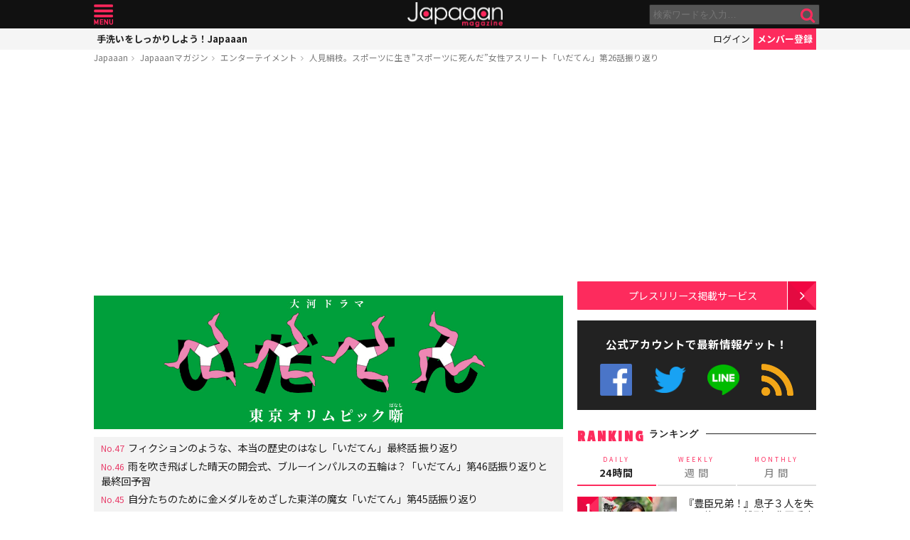

--- FILE ---
content_type: text/html; charset=UTF-8
request_url: https://mag.japaaan.com/archives/101391?utm_source=mag&utm_medium=related&utm_content=103587
body_size: 16142
content:
<!DOCTYPE html>
<html lang="ja" xmlns:fb="http://ogp.me/ns/fb#" lang="ja">
<head>
<!-- Global site tag (gtag.js) - Google Analytics -->
<script async src="https://www.googletagmanager.com/gtag/js?id=UA-115984-32"></script>
<script>
  window.dataLayer = window.dataLayer || [];
  function gtag(){dataLayer.push(arguments);}
  gtag('js', new Date());

  gtag('config', 'UA-115984-32');
</script>


	<meta http-equiv="Content-Type" content="text/html; charset=utf-8" />
	<meta http-equiv="content-language" content="ja">

	<meta charset="utf-8" />
	<meta http-equiv="x-dns-prefetch-control" content="on">
	<link rel=" dns-prefetch" href="//pagead2.googlesyndication.com">

	<link rel=" dns-prefetch" href="//googleads.g.doubleclick.net">
	<link rel=" dns-prefetch" href="//tpc.googlesyndication.com">
	<link rel=" dns-prefetch" href="//www.gstatic.com">

	<link rel='preconnect dns-prefetch' href="https://www.doubleclickbygoogle.com/">
	<link rel='preconnect dns-prefetch' href="https://developers.google.com/speed/libraries/">
	<link rel='preconnect dns-prefetch' href="https://www.google.com/analytics/analytics/">
	<link rel='preconnect dns-prefetch' href="https://fonts.google.com/">
	<link rel='preconnect dns-prefetch' href="https://marketingplatform.google.com/about/tag-manager/">
	<link rel='preconnect dns-prefetch' href="https://developers.google.com/apis-explorer/#p/">


	<script async src="//pagead2.googlesyndication.com/pagead/js/adsbygoogle.js"></script>



	<meta name='viewport' content='width=device-width, initial-scale=1.0' />
	<!-- meta name='viewport' content='width=device-width, initial-scale=1.0,  minimum-scale=1.0, maximum-scale=1.0, user-scalable=no' / -->

<!--
	<meta name="apple-mobile-web-app-capable" content="no">
	<meta name="apple-mobile-web-app-status-bar-style" content="black-translucent">
-->

	<link rel="manifest" href="/manifest.json">
	<script>
	//if ('serviceWorker' in navigator) {
	//  navigator.serviceWorker.register('/service-worker.js').then(function() { console.log('Service Worker Registered'); });
	//}
	</script>



	<title>人見絹枝。スポーツに生き”スポーツに死んだ”女性アスリート「いだてん」第26話振り返り | エンターテイメント - Japaaan #いだてん
	</title>

	<meta name="robots" content="index,follow">
			 	<meta name="description" content="「いだてん」第26話「明日なき暴走」が放送されました。これまでの「いだてん」振り返り記事はこちら。第一部の、次代につなぐラストも神回でしたが、今回も神回でした。主役は人見絹枝。日本人女性として初めて参加した第9回アムステルダムオリンピックで…" />
		
			<meta name="keywords" content="日本, japan, 日本文化, 伝統, 伝統文化, 伝統工芸, 伝統芸能, 文化, 地域, 歴史, cool japan, クールジャパン, ポップカルチャー, いだてん, テレビドラマ, 人見絹枝" />

	<meta property="fb:pages" content="251480518271340" />

	<link rel="shortcut icon" href="https://mag.japaaan.com/wp-content/themes/kuniyoshi/images/favicon.ico" type="image/x-icon" />

	<!-- FB Thumbnail
   ================================================== -->
	<link rel="image_src" href="https://mag.japaaan.com/wp-content/uploads/2019/07/Hitomi_Kinue-1280x720.jpg" />
	<meta property="fb:admins" content="573527225" />
	<meta property="fb:app_id" content="292763000797679">
	<meta property="og:type" content="article" />
	<meta property="og:locale" content="ja_JP" />


		<meta property="og:title" content="人見絹枝。スポーツに生き”スポーツに死んだ”女性アスリート「いだてん」第26話振り返り : Japaaan " />
	<meta property="og:url" content="https://mag.japaaan.com/archives/101391?utm_source=mag&utm_medium=related&utm_content=103587" />
	<meta property="og:description" content="「いだてん」第26話「明日なき暴走」が放送されました。これまでの「いだてん」振り返り記事はこちら。第一部の、次代につなぐラストも神回でしたが、今回も神回でした。主役は人見絹枝。日本人女性として初めて参加した第9回アムステルダムオリンピックで…" />
	<meta property="og:site_name" content="Japaaan - 日本文化と今をつなぐウェブマガジン" />
	<meta property="og:image" content="https://mag.japaaan.com/wp-content/uploads/2019/07/Hitomi_Kinue-1280x720.jpg" />

	<meta name="twitter:card" content="summary_large_image">
	<meta name="twitter:site" content="@japaaan_com">
	<meta name="twitter:title" content="人見絹枝。スポーツに生き”スポーツに死んだ”女性アスリート「いだてん」第26話振り返り : Japaaan">
	<meta name="twitter:description" content="「いだてん」第26話「明日なき暴走」が放送されました。これまでの「いだてん」振り返り記事はこちら。第一部の、次代につなぐラストも神回でしたが、今回も神回でした。主役は人見絹枝。日本人女性として初めて参加した第9回アムステルダムオリンピックで…">
	<meta name="twitter:image:src" content="https://mag.japaaan.com/wp-content/uploads/2019/07/Hitomi_Kinue-1280x720.jpg">

	
	<link rel="alternate" type="application/rss+xml" title="Japaaan &raquo; フィード" href="https://mag.japaaan.com/feed" />


	<link rel="stylesheet" type="text/css" href="https://mag.japaaan.com/wp-content/themes/kuniyoshi/style.css?20251205" />


	<script type="text/javascript" src="https://mag.japaaan.com/wp-content/themes/kuniyoshi/js/jquery.min.js"></script>

	


	


	<script type="text/javascript">

	$(function(){


	});

	</script>

	<meta name='robots' content='max-image-preview:large' />
	<style>img:is([sizes="auto" i], [sizes^="auto," i]) { contain-intrinsic-size: 3000px 1500px }</style>
	<script type="text/javascript" id="wpp-js" src="https://mag.japaaan.com/wp-content/plugins/wordpress-popular-posts/assets/js/wpp.min.js?ver=7.3.3" data-sampling="1" data-sampling-rate="100" data-api-url="https://mag.japaaan.com/wp-json/wordpress-popular-posts" data-post-id="101391" data-token="35f26e7678" data-lang="0" data-debug="0"></script>
<style id='classic-theme-styles-inline-css' type='text/css'>
/*! This file is auto-generated */
.wp-block-button__link{color:#fff;background-color:#32373c;border-radius:9999px;box-shadow:none;text-decoration:none;padding:calc(.667em + 2px) calc(1.333em + 2px);font-size:1.125em}.wp-block-file__button{background:#32373c;color:#fff;text-decoration:none}
</style>
<style id='global-styles-inline-css' type='text/css'>
:root{--wp--preset--aspect-ratio--square: 1;--wp--preset--aspect-ratio--4-3: 4/3;--wp--preset--aspect-ratio--3-4: 3/4;--wp--preset--aspect-ratio--3-2: 3/2;--wp--preset--aspect-ratio--2-3: 2/3;--wp--preset--aspect-ratio--16-9: 16/9;--wp--preset--aspect-ratio--9-16: 9/16;--wp--preset--color--black: #000000;--wp--preset--color--cyan-bluish-gray: #abb8c3;--wp--preset--color--white: #ffffff;--wp--preset--color--pale-pink: #f78da7;--wp--preset--color--vivid-red: #cf2e2e;--wp--preset--color--luminous-vivid-orange: #ff6900;--wp--preset--color--luminous-vivid-amber: #fcb900;--wp--preset--color--light-green-cyan: #7bdcb5;--wp--preset--color--vivid-green-cyan: #00d084;--wp--preset--color--pale-cyan-blue: #8ed1fc;--wp--preset--color--vivid-cyan-blue: #0693e3;--wp--preset--color--vivid-purple: #9b51e0;--wp--preset--gradient--vivid-cyan-blue-to-vivid-purple: linear-gradient(135deg,rgba(6,147,227,1) 0%,rgb(155,81,224) 100%);--wp--preset--gradient--light-green-cyan-to-vivid-green-cyan: linear-gradient(135deg,rgb(122,220,180) 0%,rgb(0,208,130) 100%);--wp--preset--gradient--luminous-vivid-amber-to-luminous-vivid-orange: linear-gradient(135deg,rgba(252,185,0,1) 0%,rgba(255,105,0,1) 100%);--wp--preset--gradient--luminous-vivid-orange-to-vivid-red: linear-gradient(135deg,rgba(255,105,0,1) 0%,rgb(207,46,46) 100%);--wp--preset--gradient--very-light-gray-to-cyan-bluish-gray: linear-gradient(135deg,rgb(238,238,238) 0%,rgb(169,184,195) 100%);--wp--preset--gradient--cool-to-warm-spectrum: linear-gradient(135deg,rgb(74,234,220) 0%,rgb(151,120,209) 20%,rgb(207,42,186) 40%,rgb(238,44,130) 60%,rgb(251,105,98) 80%,rgb(254,248,76) 100%);--wp--preset--gradient--blush-light-purple: linear-gradient(135deg,rgb(255,206,236) 0%,rgb(152,150,240) 100%);--wp--preset--gradient--blush-bordeaux: linear-gradient(135deg,rgb(254,205,165) 0%,rgb(254,45,45) 50%,rgb(107,0,62) 100%);--wp--preset--gradient--luminous-dusk: linear-gradient(135deg,rgb(255,203,112) 0%,rgb(199,81,192) 50%,rgb(65,88,208) 100%);--wp--preset--gradient--pale-ocean: linear-gradient(135deg,rgb(255,245,203) 0%,rgb(182,227,212) 50%,rgb(51,167,181) 100%);--wp--preset--gradient--electric-grass: linear-gradient(135deg,rgb(202,248,128) 0%,rgb(113,206,126) 100%);--wp--preset--gradient--midnight: linear-gradient(135deg,rgb(2,3,129) 0%,rgb(40,116,252) 100%);--wp--preset--font-size--small: 13px;--wp--preset--font-size--medium: 20px;--wp--preset--font-size--large: 36px;--wp--preset--font-size--x-large: 42px;--wp--preset--spacing--20: 0.44rem;--wp--preset--spacing--30: 0.67rem;--wp--preset--spacing--40: 1rem;--wp--preset--spacing--50: 1.5rem;--wp--preset--spacing--60: 2.25rem;--wp--preset--spacing--70: 3.38rem;--wp--preset--spacing--80: 5.06rem;--wp--preset--shadow--natural: 6px 6px 9px rgba(0, 0, 0, 0.2);--wp--preset--shadow--deep: 12px 12px 50px rgba(0, 0, 0, 0.4);--wp--preset--shadow--sharp: 6px 6px 0px rgba(0, 0, 0, 0.2);--wp--preset--shadow--outlined: 6px 6px 0px -3px rgba(255, 255, 255, 1), 6px 6px rgba(0, 0, 0, 1);--wp--preset--shadow--crisp: 6px 6px 0px rgba(0, 0, 0, 1);}:where(.is-layout-flex){gap: 0.5em;}:where(.is-layout-grid){gap: 0.5em;}body .is-layout-flex{display: flex;}.is-layout-flex{flex-wrap: wrap;align-items: center;}.is-layout-flex > :is(*, div){margin: 0;}body .is-layout-grid{display: grid;}.is-layout-grid > :is(*, div){margin: 0;}:where(.wp-block-columns.is-layout-flex){gap: 2em;}:where(.wp-block-columns.is-layout-grid){gap: 2em;}:where(.wp-block-post-template.is-layout-flex){gap: 1.25em;}:where(.wp-block-post-template.is-layout-grid){gap: 1.25em;}.has-black-color{color: var(--wp--preset--color--black) !important;}.has-cyan-bluish-gray-color{color: var(--wp--preset--color--cyan-bluish-gray) !important;}.has-white-color{color: var(--wp--preset--color--white) !important;}.has-pale-pink-color{color: var(--wp--preset--color--pale-pink) !important;}.has-vivid-red-color{color: var(--wp--preset--color--vivid-red) !important;}.has-luminous-vivid-orange-color{color: var(--wp--preset--color--luminous-vivid-orange) !important;}.has-luminous-vivid-amber-color{color: var(--wp--preset--color--luminous-vivid-amber) !important;}.has-light-green-cyan-color{color: var(--wp--preset--color--light-green-cyan) !important;}.has-vivid-green-cyan-color{color: var(--wp--preset--color--vivid-green-cyan) !important;}.has-pale-cyan-blue-color{color: var(--wp--preset--color--pale-cyan-blue) !important;}.has-vivid-cyan-blue-color{color: var(--wp--preset--color--vivid-cyan-blue) !important;}.has-vivid-purple-color{color: var(--wp--preset--color--vivid-purple) !important;}.has-black-background-color{background-color: var(--wp--preset--color--black) !important;}.has-cyan-bluish-gray-background-color{background-color: var(--wp--preset--color--cyan-bluish-gray) !important;}.has-white-background-color{background-color: var(--wp--preset--color--white) !important;}.has-pale-pink-background-color{background-color: var(--wp--preset--color--pale-pink) !important;}.has-vivid-red-background-color{background-color: var(--wp--preset--color--vivid-red) !important;}.has-luminous-vivid-orange-background-color{background-color: var(--wp--preset--color--luminous-vivid-orange) !important;}.has-luminous-vivid-amber-background-color{background-color: var(--wp--preset--color--luminous-vivid-amber) !important;}.has-light-green-cyan-background-color{background-color: var(--wp--preset--color--light-green-cyan) !important;}.has-vivid-green-cyan-background-color{background-color: var(--wp--preset--color--vivid-green-cyan) !important;}.has-pale-cyan-blue-background-color{background-color: var(--wp--preset--color--pale-cyan-blue) !important;}.has-vivid-cyan-blue-background-color{background-color: var(--wp--preset--color--vivid-cyan-blue) !important;}.has-vivid-purple-background-color{background-color: var(--wp--preset--color--vivid-purple) !important;}.has-black-border-color{border-color: var(--wp--preset--color--black) !important;}.has-cyan-bluish-gray-border-color{border-color: var(--wp--preset--color--cyan-bluish-gray) !important;}.has-white-border-color{border-color: var(--wp--preset--color--white) !important;}.has-pale-pink-border-color{border-color: var(--wp--preset--color--pale-pink) !important;}.has-vivid-red-border-color{border-color: var(--wp--preset--color--vivid-red) !important;}.has-luminous-vivid-orange-border-color{border-color: var(--wp--preset--color--luminous-vivid-orange) !important;}.has-luminous-vivid-amber-border-color{border-color: var(--wp--preset--color--luminous-vivid-amber) !important;}.has-light-green-cyan-border-color{border-color: var(--wp--preset--color--light-green-cyan) !important;}.has-vivid-green-cyan-border-color{border-color: var(--wp--preset--color--vivid-green-cyan) !important;}.has-pale-cyan-blue-border-color{border-color: var(--wp--preset--color--pale-cyan-blue) !important;}.has-vivid-cyan-blue-border-color{border-color: var(--wp--preset--color--vivid-cyan-blue) !important;}.has-vivid-purple-border-color{border-color: var(--wp--preset--color--vivid-purple) !important;}.has-vivid-cyan-blue-to-vivid-purple-gradient-background{background: var(--wp--preset--gradient--vivid-cyan-blue-to-vivid-purple) !important;}.has-light-green-cyan-to-vivid-green-cyan-gradient-background{background: var(--wp--preset--gradient--light-green-cyan-to-vivid-green-cyan) !important;}.has-luminous-vivid-amber-to-luminous-vivid-orange-gradient-background{background: var(--wp--preset--gradient--luminous-vivid-amber-to-luminous-vivid-orange) !important;}.has-luminous-vivid-orange-to-vivid-red-gradient-background{background: var(--wp--preset--gradient--luminous-vivid-orange-to-vivid-red) !important;}.has-very-light-gray-to-cyan-bluish-gray-gradient-background{background: var(--wp--preset--gradient--very-light-gray-to-cyan-bluish-gray) !important;}.has-cool-to-warm-spectrum-gradient-background{background: var(--wp--preset--gradient--cool-to-warm-spectrum) !important;}.has-blush-light-purple-gradient-background{background: var(--wp--preset--gradient--blush-light-purple) !important;}.has-blush-bordeaux-gradient-background{background: var(--wp--preset--gradient--blush-bordeaux) !important;}.has-luminous-dusk-gradient-background{background: var(--wp--preset--gradient--luminous-dusk) !important;}.has-pale-ocean-gradient-background{background: var(--wp--preset--gradient--pale-ocean) !important;}.has-electric-grass-gradient-background{background: var(--wp--preset--gradient--electric-grass) !important;}.has-midnight-gradient-background{background: var(--wp--preset--gradient--midnight) !important;}.has-small-font-size{font-size: var(--wp--preset--font-size--small) !important;}.has-medium-font-size{font-size: var(--wp--preset--font-size--medium) !important;}.has-large-font-size{font-size: var(--wp--preset--font-size--large) !important;}.has-x-large-font-size{font-size: var(--wp--preset--font-size--x-large) !important;}
:where(.wp-block-post-template.is-layout-flex){gap: 1.25em;}:where(.wp-block-post-template.is-layout-grid){gap: 1.25em;}
:where(.wp-block-columns.is-layout-flex){gap: 2em;}:where(.wp-block-columns.is-layout-grid){gap: 2em;}
:root :where(.wp-block-pullquote){font-size: 1.5em;line-height: 1.6;}
</style>
<link rel='stylesheet' id='taxopress-frontend-css-css' href='https://mag.japaaan.com/wp-content/plugins/simple-tags/assets/frontend/css/frontend.css?ver=3.37.2' type='text/css' media='all' />
<link rel="https://api.w.org/" href="https://mag.japaaan.com/wp-json/" /><link rel="alternate" title="JSON" type="application/json" href="https://mag.japaaan.com/wp-json/wp/v2/posts/101391" /><meta name="generator" content="WordPress 6.8.3" />
<link rel="canonical" href="https://mag.japaaan.com/archives/101391" />
<link rel='shortlink' href='https://mag.japaaan.com/?p=101391' />
<link rel="alternate" title="oEmbed (JSON)" type="application/json+oembed" href="https://mag.japaaan.com/wp-json/oembed/1.0/embed?url=https%3A%2F%2Fmag.japaaan.com%2Farchives%2F101391" />
<link rel="alternate" title="oEmbed (XML)" type="text/xml+oembed" href="https://mag.japaaan.com/wp-json/oembed/1.0/embed?url=https%3A%2F%2Fmag.japaaan.com%2Farchives%2F101391&#038;format=xml" />
            <style id="wpp-loading-animation-styles">@-webkit-keyframes bgslide{from{background-position-x:0}to{background-position-x:-200%}}@keyframes bgslide{from{background-position-x:0}to{background-position-x:-200%}}.wpp-widget-block-placeholder,.wpp-shortcode-placeholder{margin:0 auto;width:60px;height:3px;background:#dd3737;background:linear-gradient(90deg,#dd3737 0%,#571313 10%,#dd3737 100%);background-size:200% auto;border-radius:3px;-webkit-animation:bgslide 1s infinite linear;animation:bgslide 1s infinite linear}</style>
            <link rel="icon" href="https://mag.japaaan.com/wp-content/uploads/2022/10/cropped-japaaan_logo_640x640-32x32.png" sizes="32x32" />
<link rel="icon" href="https://mag.japaaan.com/wp-content/uploads/2022/10/cropped-japaaan_logo_640x640-192x192.png" sizes="192x192" />
<link rel="apple-touch-icon" href="https://mag.japaaan.com/wp-content/uploads/2022/10/cropped-japaaan_logo_640x640-180x180.png" />
<meta name="msapplication-TileImage" content="https://mag.japaaan.com/wp-content/uploads/2022/10/cropped-japaaan_logo_640x640-270x270.png" />

						<!-- auto tag -->
					<script>
					     (adsbygoogle = window.adsbygoogle || []).push({
					          google_ad_client: "ca-pub-0391065545875561",
					          enable_page_level_ads: true
					     });
					</script>
				
	

</head>

<body>
	<!-- Google Tag Manager (noscript) -->
	<noscript><iframe src="https://www.googletagmanager.com/ns.html?id=GTM-KGVD5T7"
	height="0" width="0" style="display:none;visibility:hidden"></iframe></noscript>
	<!-- End Google Tag Manager (noscript) -->
<div id="fb-root"></div>


<!-- barba start -->
<!-- <div id="barba-wrapper">
	<div class="barba-container"> -->
<!-- barba start -->

<div id="mother">
<header>
	<section id="top"><div class="inner">
	<a href="https://mag.japaaan.com/" class="logo" title="Japaaan">Japaaan</a>
	<a href="#menu" class="menu" title="メニュー">メニュー</a>

	<form action="https://mag.japaaan.com/" method="get" class="sform">

		<div class="input"><input type="text" name="s" value="" placeholder="検索ワードを入力…"></div>
		<div class="submit"><input type="submit" value="&#xf002;"></div>
		<div class="clear">&nbsp;</div>
	</form>
	<a href="#" class="toggle_search" title="検索">検索</a>
	</div></section>

	<section id="usermenu"><div class="inner">

		<h1>
			
	手洗いをしっかりしよう！Japaaan
		</h1>



		<div class="links">
		<a href="https://www.japaaan.com/user/login" class="login" title="ログイン">ログイン</a>
		<a href="https://www.japaaan.com/user/register" class="register" title="メンバー登録">メンバー登録</a>
		</div>

	</div></section>



	<div id="menu">
		<ul>
			<li><a href="https://www.japaaan.com/">Japaaanトップ</a></li>
			<li><a href="https://www.japaaan.com/user/mypage"><i class="fa fa-user"></i> マイページ</a></li>
			<li class="sep"><a href="https://www.japaaan.com/user/register">無料メンバー登録</a></li>

			<li id="" class=""><a href="https://mag.japaaan.com/rank_daily">本日の人気</a></li>
			<li id="" class=""><a href="https://mag.japaaan.com/rank_weekly">週間ランキング</a></li>
			<li id="" class=""><a href="https://mag.japaaan.com/rank_monthly">月間ランキング</a></li>
			<li id="" class=""><a href="https://mag.japaaan.com/area">エリア別アーカイブ</a></li>
			<li id="" class="sep"><a href="https://mag.japaaan.com/monthly">月別アーカイブ</a></li>

			<li id="" class=""><a href="https://mag.japaaan.com/archive">すべての記事</a></li>
			<li id="" class=""><a href="https://mag.japaaan.com/step">まとめ</a></li>
			<li id="" class=""><a href="https://mag.japaaan.com/art">アート</a></li>
			<li id="" class=""><a href="https://mag.japaaan.com/art/nihonga">&nbsp;- 日本画・浮世絵</a></li>
			<li id="" class=""><a href="https://mag.japaaan.com/fashion">ファッション</a></li>
			<li id="" class=""><a href="https://mag.japaaan.com/fashion/kimono">- 着物・和服</a></li>
			<li id="" class=""><a href="https://mag.japaaan.com/goods">雑貨・インテリア</a></li>
			<li id="" class=""><a href="https://mag.japaaan.com/goods/wazakka">&nbsp;- 和雑貨</a></li>
			<li id="" class=""><a href="https://mag.japaaan.com/gourmet">グルメ</a></li>
			<li id="" class=""><a href="https://mag.japaaan.com/gourmet/wagashi">&nbsp;- 和菓子</a></li>
			<li id="" class=""><a href="https://mag.japaaan.com/travel">観光・地域</a></li>
			<li id="" class=""><a href="https://mag.japaaan.com/entertainment">エンタメ</a></li>
			<li id="" class=""><a href="https://mag.japaaan.com/lifestyle">暮らし</a></li>
			<li id="" class=""><a href="https://mag.japaaan.com/culture">歴史・文化</a></li>
			<li id="" class="sep"><a href="https://mag.japaaan.com/culture/oldphoto">&nbsp;- 古写真</a></li>

			<li id="" class=""><a href="https://mag.japaaan.com/about">Japaaanについて</a></li>
			<li id="" class=""><a href="https://mag.japaaan.com/ads">プレスリリース掲載について</a></li>
			<li id="" class=""><a href="https://mag.japaaan.com/contact">お問い合わせ</a></li>

			<li><a href="https://www.facebook.com/japaaan.page" target="_blank">公式Facebook</a></li>
			<li><a href="https://twitter.com/japaaan_com" target="_blank">公式Twitter</a></li>
			<li><a href="https://line.me/R/ti/p/%40oa-japaaan" target="_blank">公式LINE</a></li>
			<li><a href="https://mag.japaaan.com/feed" target="_blank">RSS</a></li>
		</ul>
	</div>

</header>

<div id="wrap">


	<section id="bcrumb">
		<ul>
			<li><a href="https://www.japaaan.com/" title="Japaaan">Japaaan</a></li>
		<li><a href="https://mag.japaaan.com/" title="Japaaanマガジン">Japaaanマガジン</a></li>
					<li><a href="https://mag.japaaan.com/entertainment" title="エンターテイメント">エンターテイメント</a></li>
							<li class="cur"><a href="https://mag.japaaan.com/archives/101391" title="人見絹枝。スポーツに生き”スポーツに死んだ”女性アスリート「いだてん」第26話振り返り">人見絹枝。スポーツに生き”スポーツに死んだ”女性アスリート「いだてん」第26話振り返り</a></li>

		</ul>
	</section>


	<main>

		<div class="area_a prefix_space" style="min-height: 320px;">
			<!-- Single:Header:Mobile-2 -->
			<ins class="adsbygoogle"
				style="display:block"
				data-ad-client="ca-pub-0391065545875561"
				data-ad-slot="5663838233"
				data-ad-format="auto"
				data-full-width-responsive="true"></ins>
			<script>
				(adsbygoogle = window.adsbygoogle || []).push({});
			</script>
		</div>


		
		<article id="single">

								<a href="https://mag.japaaan.com/archives/special/idaten" class="banner_image" alt="NHK大河ドラマ「いだてん 東京オリムピック噺」振り返り"><img src="https://mag.japaaan.com/wp-content/uploads/2019/09/idatenpic.jpg" alt="NHK大河ドラマ「いだてん 東京オリムピック噺」振り返り" ></a>
			
							<div id="backnumber">
					<ul>
															<li class=""><span>No.47</span><a href="https://mag.japaaan.com/archives/110116">フィクションのような、本当の歴史のはなし「いだてん」最終話 振り返り</a></li>
								 									<li class=""><span>No.46</span><a href="https://mag.japaaan.com/archives/109728">雨を吹き飛ばした晴天の開会式、ブルーインパルスの五輪は？「いだてん」第46話振り返りと最終回予習</a></li>
								 									<li class=""><span>No.45</span><a href="https://mag.japaaan.com/archives/109448">自分たちのために金メダルをめざした東洋の魔女「いだてん」第45話振り返り</a></li>
								 						</ul>
						<a href="https://mag.japaaan.com/archives/special/idaten" class="more">バックナンバー</a>
				</div>
			
			<a href="https://mag.japaaan.com/archives/101391" title="人見絹枝。スポーツに生き”スポーツに死んだ”女性アスリート「いだてん」第26話振り返り" class="eyecatch" ><img src="https://mag.japaaan.com/wp-content/uploads/2019/07/Hitomi_Kinue-1280x720.jpg" alt="人見絹枝。スポーツに生き”スポーツに死んだ”女性アスリート「いだてん」第26話振り返り" width="660" height="371" loading="lazy"></a>

			<h1 class="title ja"><a href="https://mag.japaaan.com/archives/101391" title="人見絹枝。スポーツに生き”スポーツに死んだ”女性アスリート「いだてん」第26話振り返り">人見絹枝。スポーツに生き”スポーツに死んだ”女性アスリート「いだてん」第26話振り返り</a></h1>

			<div class="meta">
				<div class="side1">
				<div class="cat">
					<a href="https://mag.japaaan.com/entertainment" title="エンターテイメント">エンターテイメント</a>
				
					/ <a href="https://mag.japaaan.com/type/person/" title="人物の記事一覧">人物</a></li>
					/ <a href="https://mag.japaaan.com/type/work/" title="作品の記事一覧">作品</a></li>
		


				</div>
				</div>

				<div class="side2">
				<div class="author">
					<a href="https://mag.japaaan.com/archives/author/writer65" title="しゃかりき の投稿" rel="author">しゃかりき</a></div><span>&nbsp;</span>
					
					<div class="date">
													2019/07/08											</div>
				</div>
			</div>

			<div class="area_a" style="min-height: 320px;">
				<!-- Single:Middle:Mobile -->
				<ins class="adsbygoogle"
					style="display:block"
					data-ad-client="ca-pub-0391065545875561"
					data-ad-slot="3441426238"
					data-ad-format="auto"
					data-full-width-responsive="true"></ins>
				<script>
					(adsbygoogle = window.adsbygoogle || []).push({});
				</script>				
			</div>
			
		

			<div id="target"></div>
			<div class="entry_post">

			

							

								<p><a href="https://www.japaaan.com/card/715">「いだてん」</a>第26話「明日なき暴走」が放送されました。</p>
<p><a href="https://mag.japaaan.com/archives/special/idaten">これまでの「いだてん」振り返り記事はこちら。</a></p>
<p>第一部の、次代につなぐラストも神回でしたが、今回も神回でした。主役は人見絹枝。日本人女性として初めて参加した第9回アムステルダムオリンピックで、日本人女性として初のメダルを獲得。</p>
<p>100mでのメダル獲得を有力視されていた絹枝でしたが、周囲からのプレッシャーもあってか、準決勝で敗退。「男は負けても帰れるけど、女は勝たなければ帰れない」という絹枝の叫びは、女子スポーツを背負って立つ存在として、次の世代につなぐ立場としてのプレッシャーも感じさせます。</p>
<p>おそらく多くの人が涙したこの場面、「やっぱり女は……」と言われることを懸念するところなどは特に共感を呼んだのではないでしょうか。この時代からそういった考え方がほとんど変化していないことを痛感させられる場面でもありました。</p>
<p class='go_next'><a href='https://mag.japaaan.com/archives/101391/2' title='銀メダルだけど、タイムは金と同じ！' ><span>2ページ目 <i class='fa fa-arrow-circle-right' aria-hidden='true'></i></span>銀メダルだけど、タイムは金と同じ！</a></p><div class='after_go_next' style='min-height: 320px;'>
 <!-- Single:AfterPager:Responsive -->
 <ins class="adsbygoogle"
      style="display:block"
      data-ad-client="ca-pub-0391065545875561"
      data-ad-slot="8354457731"
      data-ad-format="auto"
      data-full-width-responsive="true"></ins>
 <script>
 (adsbygoogle = window.adsbygoogle || []).push({});
 </script>
 </div>
 

				<div class="clear">&nbsp;</div>
				<div class="page-links"><b>ページ: </b> <span class="post-page-numbers current" aria-current="page"><span>1</span></span> <a href="https://mag.japaaan.com/archives/101391/2" class="post-page-numbers"><span>2</span></a> <a href="https://mag.japaaan.com/archives/101391/3" class="post-page-numbers"><span>3</span></a></div>

			</div>

							<div id="backnumber">
					<h3>バックナンバー</h3>
					<ul>
															<li class=""><span>No.47</span><a href="https://mag.japaaan.com/archives/110116">フィクションのような、本当の歴史のはなし「いだてん」最終話 振り返り</a></li>
								 									<li class=""><span>No.46</span><a href="https://mag.japaaan.com/archives/109728">雨を吹き飛ばした晴天の開会式、ブルーインパルスの五輪は？「いだてん」第46話振り返りと最終回予習</a></li>
								 									<li class=""><span>No.45</span><a href="https://mag.japaaan.com/archives/109448">自分たちのために金メダルをめざした東洋の魔女「いだてん」第45話振り返り</a></li>
								 									<li class=""><span>No.44</span><a href="https://mag.japaaan.com/archives/109020">悲劇と喜劇は紙一重。失敗の物語には落語が必要だった「いだてん」第44話振り返り</a></li>
								 									<li class=""><span>No.43</span><a href="https://mag.japaaan.com/archives/108654">日の丸の色を決定した人物？旗章学者【吹浦忠正】実はドラマ内の国旗考証も担当「いだてん」第43話振り返り</a></li>
								 						</ul>
						<a href="https://mag.japaaan.com/archives/special/idaten" class="more">すべてのバックナンバー</a>
				</div>
			
			
			

			<div class="area_a" style="min-height: 320px;">

				<!-- Single:Bottom:Mobile -->
				<ins class="adsbygoogle"
					style="display:block"
					data-ad-client="ca-pub-0391065545875561"
					data-ad-slot="6534493437"
					data-ad-format="auto"
					data-full-width-responsive="true"></ins>
				<script>
					(adsbygoogle = window.adsbygoogle || []).push({});
				</script>
			</div>

						
				<div class="img_list"><a href='https://mag.japaaan.com/archives/101391/hitomi_kinue?img_list=1'><i class="fa fa-th" aria-hidden="true"></i> この記事の画像一覧</a></div>

			

						<div class="tags scroller">
			<div class="smask">
			<ul class="tagline">

				
 				
				 					<li><a href="https://mag.japaaan.com/type/person/" title="人物の記事一覧">人物</a></li>
 				 					<li><a href="https://mag.japaaan.com/type/work/" title="作品の記事一覧">作品</a></li>
 				

				<li><a href="https://mag.japaaan.com/archives/tag/%e3%81%84%e3%81%a0%e3%81%a6%e3%82%93" title="いだてん">いだてん</a></li><li><a href="https://mag.japaaan.com/archives/tag/%e3%83%86%e3%83%ac%e3%83%93%e3%83%89%e3%83%a9%e3%83%9e" title="テレビドラマ">テレビドラマ</a></li><li><a href="https://mag.japaaan.com/archives/tag/%e4%ba%ba%e8%a6%8b%e7%b5%b9%e6%9e%9d" title="人見絹枝">人見絹枝</a></li>			</ul>
			</div>
			</div>

			<script type="text/javascript">
			// 	タグ一覧のスクローラー制御
			$(function(){
				totalWidth=25;
				jQuery("#single .tagline li").each(function(){
				   totalWidth = totalWidth+jQuery(this).outerWidth(true);
				});

				if($(window).width() < totalWidth) {
					 jQuery("#single .tagline").css('display','inline-table');
					 jQuery("#single .tagline li").css('display','table-cell');
				}
			});
			</script>


			

		</article>


		
		<section id="bottom_share">
			<div class="in">

			<ul>
				<li class="first">記事を共有</li>
								<li class="fb"><a href="http://www.facebook.com/share.php?u=https://mag.japaaan.com/archives/101391" onclick="window.open(this.href, 'FBwindow', 'width=650, height=450, menubar=no, toolbar=no, scrollbars=yes'); return false;">>Facebook</a></li>
				<li class="twi"><a href="http://twitter.com/share?count=horizontal&amp;original_referer=https://mag.japaaan.com/archives/101391&amp;text=人見絹枝。スポーツに生き”スポーツに死んだ”女性アスリート「いだてん」第26話振り返り｜Japaaan&amp;hashtags=いだてん&amp;url=https://mag.japaaan.com/archives/101391" onclick="window.open(this.href, 'tweetwindow', 'width=550, height=450,personalbar=0,toolbar=0,scrollbars=1,resizable=1'); return false;" >Twitter></a></li>
				<li class="line"><a href="http://line.me/R/msg/text/?人見絹枝。スポーツに生き”スポーツに死んだ”女性アスリート「いだてん」第26話振り返り https://mag.japaaan.com/archives/101391">LINE</a></li>
				<li class="hateb"><a href="http://b.hatena.ne.jp/append?https://mag.japaaan.com/archives/101391" onclick="window.open(this.href, 'hatebuwindow', 'width=700, height=800,personalbar=0,toolbar=0,scrollbars=1,resizable=1'); return false;">はてなブックマーク</a></li>
				<li class="mail"><a href="mailto:?subject=人見絹枝。スポーツに生き”スポーツに死んだ”女性アスリート「いだてん」第26話振り返り&body=https://mag.japaaan.com/archives/101391">メール</a></li>

			</ul>
			</div>
		</section>



		<section class="box_c">

			<h1>RELATED <span>関連する記事</span></h1>

			<div class="items">

			<div class='yarpp yarpp-related yarpp-related-website yarpp-template-yarpp-template-thumbnail'>

					
<article id="post-193569">
	<div>
				<a href="https://mag.japaaan.com/archives/193569?utm_source=mag&utm_medium=related&utm_content=101391" title="スパークリング日本酒「澪」から甘さすっきりな味わいの『「澪」＜ＣＬＥＡＲ＞』が新登場" class="thumb">
						<img src="https://mag.japaaan.com/wp-content/uploads/2023/02/tZbZppxyOLptSs6LYqx8-320x194.jpg" alt="スパークリング日本酒「澪」から甘さすっきりな味わいの『「澪」＜ＣＬＥＡＲ＞』が新登場" width="320" height="194" loading="lazy">
		
		</a>
		<h2><a href="https://mag.japaaan.com/archives/193569?utm_source=mag&utm_medium=related&utm_content=101391" title="スパークリング日本酒「澪」から甘さすっきりな味わいの『「澪」＜ＣＬＥＡＲ＞』が新登場">スパークリング日本酒「澪」から甘さすっきりな味わいの『「澪」＜ＣＬＥＡＲ＞』が新登場</a></h2>
					</div>
</article>
		
					
<article id="post-220504">
	<div>
				<a href="https://mag.japaaan.com/archives/220504?utm_source=mag&utm_medium=related&utm_content=101391" title="2026年NHK大河ドラマ「豊臣兄弟！」で豊臣秀長を演じる仲野太賀の過去出演5作の配役人物を一挙紹介" class="thumb">
						<img src="https://mag.japaaan.com/wp-content/uploads/2024/03/IMG_1729-1-320x194.jpg" alt="2026年NHK大河ドラマ「豊臣兄弟！」で豊臣秀長を演じる仲野太賀の過去出演5作の配役人物を一挙紹介" width="320" height="194" loading="lazy">
		
		</a>
		<h2><a href="https://mag.japaaan.com/archives/220504?utm_source=mag&utm_medium=related&utm_content=101391" title="2026年NHK大河ドラマ「豊臣兄弟！」で豊臣秀長を演じる仲野太賀の過去出演5作の配役人物を一挙紹介">2026年NHK大河ドラマ「豊臣兄弟！」で豊臣秀長を演じる仲野太賀の過去出演5作の配役人物を一挙紹介</a></h2>
					</div>
</article>
		
					
<article id="post-225956">
	<div>
				<a href="https://mag.japaaan.com/archives/225956?utm_source=mag&utm_medium=related&utm_content=101391" title="人気のスパークリング日本酒「澪」から夏季限定「『澪』ＰＲＥＭＩＵＭ＜ＲＩＣＨ(リッチ)＞うすにごり」登場" class="thumb">
						<img src="https://mag.japaaan.com/wp-content/uploads/2024/06/dAZDHWeZ9r7plBUKpWTV-1-320x194.jpg" alt="人気のスパークリング日本酒「澪」から夏季限定「『澪』ＰＲＥＭＩＵＭ＜ＲＩＣＨ(リッチ)＞うすにごり」登場" width="320" height="194" loading="lazy">
		
		</a>
		<h2><a href="https://mag.japaaan.com/archives/225956?utm_source=mag&utm_medium=related&utm_content=101391" title="人気のスパークリング日本酒「澪」から夏季限定「『澪』ＰＲＥＭＩＵＭ＜ＲＩＣＨ(リッチ)＞うすにごり」登場">人気のスパークリング日本酒「澪」から夏季限定「『澪』ＰＲＥＭＩＵＭ＜ＲＩＣＨ(リッチ)＞うすにごり」登場</a></h2>
					</div>
</article>
		
					
<article id="post-164827">
	<div>
				<a href="https://mag.japaaan.com/archives/164827?utm_source=mag&utm_medium=related&utm_content=101391" title="鎌倉武士をモチーフにしたクラフトビール「鎌倉武士の宴」が新発売！味わいで鎌倉を表現" class="thumb">
						<img src="https://mag.japaaan.com/wp-content/uploads/2021/12/kamakurabeer-320x194.jpg" alt="鎌倉武士をモチーフにしたクラフトビール「鎌倉武士の宴」が新発売！味わいで鎌倉を表現" width="320" height="194" loading="lazy">
		
		</a>
		<h2><a href="https://mag.japaaan.com/archives/164827?utm_source=mag&utm_medium=related&utm_content=101391" title="鎌倉武士をモチーフにしたクラフトビール「鎌倉武士の宴」が新発売！味わいで鎌倉を表現">鎌倉武士をモチーフにしたクラフトビール「鎌倉武士の宴」が新発売！味わいで鎌倉を表現</a></h2>
					</div>
</article>
		
					
<article id="post-141601">
	<div>
				<a href="https://mag.japaaan.com/archives/141601?utm_source=mag&utm_medium=related&utm_content=101391" title="日本酒製造でおなじみ「日本盛」が手指用消毒アルコールの一般販売を開始" class="thumb">
						<img src="https://mag.japaaan.com/wp-content/uploads/2021/03/77-320x194.jpg" alt="日本酒製造でおなじみ「日本盛」が手指用消毒アルコールの一般販売を開始" width="320" height="194" loading="lazy">
		
		</a>
		<h2><a href="https://mag.japaaan.com/archives/141601?utm_source=mag&utm_medium=related&utm_content=101391" title="日本酒製造でおなじみ「日本盛」が手指用消毒アルコールの一般販売を開始">日本酒製造でおなじみ「日本盛」が手指用消毒アルコールの一般販売を開始</a></h2>
					</div>
</article>
		
					
<article id="post-152080">
	<div>
				<a href="https://mag.japaaan.com/archives/152080?utm_source=mag&utm_medium=related&utm_content=101391" title="2022年大河ドラマ「鎌倉殿の13人」の第四次出演者が発表！木曽義仲役に青木崇高" class="thumb">
						<img src="https://mag.japaaan.com/wp-content/uploads/2021/07/kamakura_newcast210708_main2-320x194.jpg" alt="2022年大河ドラマ「鎌倉殿の13人」の第四次出演者が発表！木曽義仲役に青木崇高" width="320" height="194" loading="lazy">
		
		</a>
		<h2><a href="https://mag.japaaan.com/archives/152080?utm_source=mag&utm_medium=related&utm_content=101391" title="2022年大河ドラマ「鎌倉殿の13人」の第四次出演者が発表！木曽義仲役に青木崇高">2022年大河ドラマ「鎌倉殿の13人」の第四次出演者が発表！木曽義仲役に青木崇高</a></h2>
					</div>
</article>
		
					
<article id="post-194316">
	<div>
				<a href="https://mag.japaaan.com/archives/194316?utm_source=mag&utm_medium=related&utm_content=101391" title="江戸時代の天才絵師・円山応挙が描いた愛くるしいワンコたちがポーチになったよ！" class="thumb">
						<img src="https://mag.japaaan.com/wp-content/uploads/2023/02/oukyo-320x194.jpg" alt="江戸時代の天才絵師・円山応挙が描いた愛くるしいワンコたちがポーチになったよ！" width="320" height="194" loading="lazy">
		
		</a>
		<h2><a href="https://mag.japaaan.com/archives/194316?utm_source=mag&utm_medium=related&utm_content=101391" title="江戸時代の天才絵師・円山応挙が描いた愛くるしいワンコたちがポーチになったよ！">江戸時代の天才絵師・円山応挙が描いた愛くるしいワンコたちがポーチになったよ！</a></h2>
					</div>
</article>
		
					
<article id="post-145059">
	<div>
				<a href="https://mag.japaaan.com/archives/145059?utm_source=mag&utm_medium=related&utm_content=101391" title="ガッキーーっ！2022年大河ドラマ「鎌倉殿の13人」第二次出演者が発表。新垣結衣は初の大河ドラマ" class="thumb">
						<img src="https://mag.japaaan.com/wp-content/uploads/2021/04/Ey-fbpqWYAARbND-320x194.jpg" alt="ガッキーーっ！2022年大河ドラマ「鎌倉殿の13人」第二次出演者が発表。新垣結衣は初の大河ドラマ" width="320" height="194" loading="lazy">
		
		</a>
		<h2><a href="https://mag.japaaan.com/archives/145059?utm_source=mag&utm_medium=related&utm_content=101391" title="ガッキーーっ！2022年大河ドラマ「鎌倉殿の13人」第二次出演者が発表。新垣結衣は初の大河ドラマ">ガッキーーっ！2022年大河ドラマ「鎌倉殿の13人」第二次出演者が発表。新垣結衣は初の大河ドラマ</a></h2>
					</div>
</article>
</div>
			</div>

		</section>

				


</main>


	<aside>

					
		<div class="area_a" style="min-height: 320px;">

			<!-- Sidebar:Header:Responsive -->
			<ins class="adsbygoogle"
			     style="display:block"
			     data-ad-client="ca-pub-0391065545875561"
			     data-ad-slot="9487959831"
			     data-ad-format="auto"></ins>
			<script>
			(adsbygoogle = window.adsbygoogle || []).push({});
			</script>
		</div>
	
		<section>
			<div class="link_a">
				<a href="https://mag.japaaan.com/ads">プレスリリース掲載サービス</a>
			</div>
		</section>

		<section class="box_e">

			<h2 class="">公式アカウントで最新情報ゲット！</h2>

			<ul class="official_account">
				<li class="fb"><a href="https://www.facebook.com/japaaan.page" target="_blank" title="公式Facebook">公式Facebook</a></li>
				<li class="twi"><a href="https://twitter.com/japaaan_com" target="_blank" title="公式Twitter">公式Twitter</a></li>
				<li class="line"><a href="https://line.me/R/ti/p/%40oa-japaaan" target="_blank" title="公式LINE">公式LINE</a></li>
				<li class="rss"><a href="https://mag.japaaan.com/feed" target="_blank" title="RSSフィード">RSS</a></li>
			</ul>


		</section>

		<!-- ランキングここから -->
		<section class="box_d">
			<h1>RANKING <span>ランキング</span></h1>
			<ul class="tab_a row3 change_tab_side">
				<li class="cur"><a href="#rank_daily"><span>DAILY</span>24時間</a></li>
				<li><a href="#rank_weekly"><span>WEEKLY</span>週 間</a></li>
				<li><a href="#rank_monthly"><span>MONTHLY</span>月 間</a></li>
			</ul>

			<div id="rank_daily" class="tablock_side">
				

<div class="items">

<article class="">
	<b class="rank">1</b>	<a href="https://mag.japaaan.com/archives/267579" title="『豊臣兄弟！』息子３人を失い一族すべて処刑…豊臣秀吉の姉・とも(宮澤エマ) 激動の生涯" class="thumb"><img loading="lazy" width="200" height="121" src="https://mag.japaaan.com/wp-content/uploads/2026/01/fdsafda-200x121.jpg" data-src_="https://mag.japaaan.com/wp-content/uploads/2026/01/fdsafda-200x121.jpg" alt="『豊臣兄弟！』息子３人を失い一族すべて処刑…豊臣秀吉の姉・とも(宮澤エマ) 激動の生涯"></a>
	<div>
	<h2><a href="https://mag.japaaan.com/archives/267579" title="『豊臣兄弟！』息子３人を失い一族すべて処刑…豊臣秀吉の姉・とも(宮澤エマ) 激動の生涯">『豊臣兄弟！』息子３人を失い一族すべて処刑…豊臣秀吉の姉・とも(宮澤エマ) 激動の生涯</a></h2>
	<span class="cat"><a href="https://mag.japaaan.com/" title=""></a></span>
	</div>
</article>

<article class="">
	<b class="rank">2</b>	<a href="https://mag.japaaan.com/archives/265469" title="【豊臣兄弟！】地味だが最強の名臣・丹羽長秀！織田信長が手放さなかった３つの理由" class="thumb"><img loading="lazy" width="200" height="121" src="https://mag.japaaan.com/wp-content/uploads/2026/01/catch-200x121.jpg" data-src_="https://mag.japaaan.com/wp-content/uploads/2026/01/catch-200x121.jpg" alt="【豊臣兄弟！】地味だが最強の名臣・丹羽長秀！織田信長が手放さなかった３つの理由"></a>
	<div>
	<h2><a href="https://mag.japaaan.com/archives/265469" title="【豊臣兄弟！】地味だが最強の名臣・丹羽長秀！織田信長が手放さなかった３つの理由">【豊臣兄弟！】地味だが最強の名臣・丹羽長秀！織田信長が手放さなかった３つの理由</a></h2>
	<span class="cat"><a href="https://mag.japaaan.com/" title=""></a></span>
	</div>
</article>

<article class="">
	<b class="rank">3</b>	<a href="https://mag.japaaan.com/archives/266869" title="【豊臣兄弟！】松平元康(松下洸平)の“金色の鎧”が話題！18歳の元康がまとった金陀美具足の由来と特徴" class="thumb"><img loading="lazy" width="200" height="121" src="https://mag.japaaan.com/wp-content/uploads/2026/01/942a24d6c07c576299a54e7bacf5981b-200x121.jpg" data-src_="https://mag.japaaan.com/wp-content/uploads/2026/01/942a24d6c07c576299a54e7bacf5981b-200x121.jpg" alt="【豊臣兄弟！】松平元康(松下洸平)の“金色の鎧”が話題！18歳の元康がまとった金陀美具足の由来と特徴"></a>
	<div>
	<h2><a href="https://mag.japaaan.com/archives/266869" title="【豊臣兄弟！】松平元康(松下洸平)の“金色の鎧”が話題！18歳の元康がまとった金陀美具足の由来と特徴">【豊臣兄弟！】松平元康(松下洸平)の“金色の鎧”が話題！18歳の元康がまとった金陀美具足の由来と特徴</a></h2>
	<span class="cat"><a href="https://mag.japaaan.com/" title=""></a></span>
	</div>
</article>

<article class="">
	<b class="rank">4</b>	<a href="https://mag.japaaan.com/archives/266994" title="『豊臣兄弟！』父の仇は討てたのか？銭50貫と草鞋の意味…第4回「桶狭間！」伏線と重要ポイントまとめ" class="thumb"><img loading="lazy" width="200" height="121" src="https://mag.japaaan.com/wp-content/uploads/2026/01/78c340b571569228601ca08d96e17a59-1-200x121.jpg" data-src_="https://mag.japaaan.com/wp-content/uploads/2026/01/78c340b571569228601ca08d96e17a59-1-200x121.jpg" alt="『豊臣兄弟！』父の仇は討てたのか？銭50貫と草鞋の意味…第4回「桶狭間！」伏線と重要ポイントまとめ"></a>
	<div>
	<h2><a href="https://mag.japaaan.com/archives/266994" title="『豊臣兄弟！』父の仇は討てたのか？銭50貫と草鞋の意味…第4回「桶狭間！」伏線と重要ポイントまとめ">『豊臣兄弟！』父の仇は討てたのか？銭50貫と草鞋の意味…第4回「桶狭間！」伏線と重要ポイントまとめ</a></h2>
	<span class="cat"><a href="https://mag.japaaan.com/" title=""></a></span>
	</div>
</article>

<article class="">
	<b class="rank">5</b>	<a href="https://mag.japaaan.com/archives/267376" title="【豊臣兄弟！】織田信長 激怒の大失態…前田利家(大東駿介) 転落から復活までの軌跡" class="thumb"><img loading="lazy" width="200" height="121" src="https://mag.japaaan.com/wp-content/uploads/2026/01/7ffd67b4102868b28bd01198df4064ce-200x121.jpg" data-src_="https://mag.japaaan.com/wp-content/uploads/2026/01/7ffd67b4102868b28bd01198df4064ce-200x121.jpg" alt="【豊臣兄弟！】織田信長 激怒の大失態…前田利家(大東駿介) 転落から復活までの軌跡"></a>
	<div>
	<h2><a href="https://mag.japaaan.com/archives/267376" title="【豊臣兄弟！】織田信長 激怒の大失態…前田利家(大東駿介) 転落から復活までの軌跡">【豊臣兄弟！】織田信長 激怒の大失態…前田利家(大東駿介) 転落から復活までの軌跡</a></h2>
	<span class="cat"><a href="https://mag.japaaan.com/" title=""></a></span>
	</div>
</article>

<article class="">
	<b class="rank">6</b>	<a href="https://mag.japaaan.com/archives/267157" title="【豊臣兄弟！】戦国の母・お市(宮﨑あおい) 自害で幕を閉じた悲劇と、三姉妹を生かすため選び続けた生涯" class="thumb"><img loading="lazy" width="200" height="121" src="https://mag.japaaan.com/wp-content/uploads/2026/01/G-xfgzXb0AEH0gUfff-200x121.jpg" data-src_="https://mag.japaaan.com/wp-content/uploads/2026/01/G-xfgzXb0AEH0gUfff-200x121.jpg" alt="【豊臣兄弟！】戦国の母・お市(宮﨑あおい) 自害で幕を閉じた悲劇と、三姉妹を生かすため選び続けた生涯"></a>
	<div>
	<h2><a href="https://mag.japaaan.com/archives/267157" title="【豊臣兄弟！】戦国の母・お市(宮﨑あおい) 自害で幕を閉じた悲劇と、三姉妹を生かすため選び続けた生涯">【豊臣兄弟！】戦国の母・お市(宮﨑あおい) 自害で幕を閉じた悲劇と、三姉妹を生かすため選び続けた生涯</a></h2>
	<span class="cat"><a href="https://mag.japaaan.com/" title=""></a></span>
	</div>
</article>

<article class="rank_bottom no7">
	<b class="rank">7</b>	<a href="https://mag.japaaan.com/archives/267147" title="【豊臣兄弟！】「近習＝男色役？」は誤解　信長が小一郎を近習に選んだ理由とは？小姓との違いも解説" class="thumb"><img loading="lazy" width="200" height="121" src="https://mag.japaaan.com/wp-content/uploads/2026/01/imgi_32_P52L88MYXY-editor_d623b44ce2b1a02af656817eaaf40ec5-200x121.jpg" data-src_="https://mag.japaaan.com/wp-content/uploads/2026/01/imgi_32_P52L88MYXY-editor_d623b44ce2b1a02af656817eaaf40ec5-200x121.jpg" alt="【豊臣兄弟！】「近習＝男色役？」は誤解　信長が小一郎を近習に選んだ理由とは？小姓との違いも解説"></a>
	<div>
	<h2><a href="https://mag.japaaan.com/archives/267147" title="【豊臣兄弟！】「近習＝男色役？」は誤解　信長が小一郎を近習に選んだ理由とは？小姓との違いも解説">【豊臣兄弟！】「近習＝男色役？」は誤解　信長が小一郎を近習に選んだ理由とは？小姓との違いも解説</a></h2>
	<span class="cat"><a href="https://mag.japaaan.com/" title=""></a></span>
	</div>
</article>

<article class="rank_bottom no8">
	<b class="rank">8</b>	<a href="https://mag.japaaan.com/archives/267183" title="立体映像空間で妖怪の世界に没入！デジタルアート展「動き出す妖怪展 TOKYO」が開催" class="thumb"><img loading="lazy" width="200" height="121" src="https://mag.japaaan.com/wp-content/uploads/2026/01/youkaitentokyo-200x121.jpg" data-src_="https://mag.japaaan.com/wp-content/uploads/2026/01/youkaitentokyo-200x121.jpg" alt="立体映像空間で妖怪の世界に没入！デジタルアート展「動き出す妖怪展 TOKYO」が開催"></a>
	<div>
	<h2><a href="https://mag.japaaan.com/archives/267183" title="立体映像空間で妖怪の世界に没入！デジタルアート展「動き出す妖怪展 TOKYO」が開催">立体映像空間で妖怪の世界に没入！デジタルアート展「動き出す妖怪展 TOKYO」が開催</a></h2>
	<span class="cat"><a href="https://mag.japaaan.com/" title=""></a></span>
	</div>
</article>

<article class="rank_bottom no9">
	<b class="rank">9</b>	<a href="https://mag.japaaan.com/archives/266984" title="【豊臣兄弟！】第4回「桶狭間！」注目の考察４選：父の仇をなぜ討たない？直のアンサーソング、草履の伏線" class="thumb"><img loading="lazy" width="200" height="121" src="https://mag.japaaan.com/wp-content/uploads/2026/01/19240f108319642551594eb5a3fae925-200x121.jpg" data-src_="https://mag.japaaan.com/wp-content/uploads/2026/01/19240f108319642551594eb5a3fae925-200x121.jpg" alt="【豊臣兄弟！】第4回「桶狭間！」注目の考察４選：父の仇をなぜ討たない？直のアンサーソング、草履の伏線"></a>
	<div>
	<h2><a href="https://mag.japaaan.com/archives/266984" title="【豊臣兄弟！】第4回「桶狭間！」注目の考察４選：父の仇をなぜ討たない？直のアンサーソング、草履の伏線">【豊臣兄弟！】第4回「桶狭間！」注目の考察４選：父の仇をなぜ討たない？直のアンサーソング、草履の伏線</a></h2>
	<span class="cat"><a href="https://mag.japaaan.com/" title=""></a></span>
	</div>
</article>

<article class="rank_bottom no10">
	<b class="rank">10</b>	<a href="https://mag.japaaan.com/archives/266889" title="6個大隊を30分で揚陸！世界屈指の上陸能力を持った旧日本軍、なぜ太平洋戦争で戦略崩壊したのか" class="thumb"><img loading="lazy" width="200" height="121" src="https://mag.japaaan.com/wp-content/uploads/2026/01/1668723ef6b367f79914a372766515ed-e1769374711621-200x121.jpg" data-src_="https://mag.japaaan.com/wp-content/uploads/2026/01/1668723ef6b367f79914a372766515ed-e1769374711621-200x121.jpg" alt="6個大隊を30分で揚陸！世界屈指の上陸能力を持った旧日本軍、なぜ太平洋戦争で戦略崩壊したのか"></a>
	<div>
	<h2><a href="https://mag.japaaan.com/archives/266889" title="6個大隊を30分で揚陸！世界屈指の上陸能力を持った旧日本軍、なぜ太平洋戦争で戦略崩壊したのか">6個大隊を30分で揚陸！世界屈指の上陸能力を持った旧日本軍、なぜ太平洋戦争で戦略崩壊したのか</a></h2>
	<span class="cat"><a href="https://mag.japaaan.com/" title=""></a></span>
	</div>
</article>

<article class="rank_bottom no11">
	<b class="rank">11</b>	<a href="https://mag.japaaan.com/archives/266906" title="織田裕二主演、連続ドラマ『北方謙三 水滸伝』圧巻の豪華キャスト20名ビジュアル公開！キャラクターPVも解禁" class="thumb"><img loading="lazy" width="200" height="121" src="https://mag.japaaan.com/wp-content/uploads/2026/01/a545eb6b3822c3f93fbb0d78da1cd2d4-200x121.jpg" data-src_="https://mag.japaaan.com/wp-content/uploads/2026/01/a545eb6b3822c3f93fbb0d78da1cd2d4-200x121.jpg" alt="織田裕二主演、連続ドラマ『北方謙三 水滸伝』圧巻の豪華キャスト20名ビジュアル公開！キャラクターPVも解禁"></a>
	<div>
	<h2><a href="https://mag.japaaan.com/archives/266906" title="織田裕二主演、連続ドラマ『北方謙三 水滸伝』圧巻の豪華キャスト20名ビジュアル公開！キャラクターPVも解禁">織田裕二主演、連続ドラマ『北方謙三 水滸伝』圧巻の豪華キャスト20名ビジュアル公開！キャラクターPVも解禁</a></h2>
	<span class="cat"><a href="https://mag.japaaan.com/" title=""></a></span>
	</div>
</article>

<article class="rank_bottom no12">
	<b class="rank">12</b>	<a href="https://mag.japaaan.com/archives/264857" title="語源が切なすぎる…湯たんぽの漢字はなぜ「湯湯婆」と書く？由来と歴史をたどる" class="thumb"><img loading="lazy" width="200" height="121" src="https://mag.japaaan.com/wp-content/uploads/2026/01/fdsafdsa-200x121.jpg" data-src_="https://mag.japaaan.com/wp-content/uploads/2026/01/fdsafdsa-200x121.jpg" alt="語源が切なすぎる…湯たんぽの漢字はなぜ「湯湯婆」と書く？由来と歴史をたどる"></a>
	<div>
	<h2><a href="https://mag.japaaan.com/archives/264857" title="語源が切なすぎる…湯たんぽの漢字はなぜ「湯湯婆」と書く？由来と歴史をたどる">語源が切なすぎる…湯たんぽの漢字はなぜ「湯湯婆」と書く？由来と歴史をたどる</a></h2>
	<span class="cat"><a href="https://mag.japaaan.com/" title=""></a></span>
	</div>
</article>

<article class="rank_bottom no13">
	<b class="rank">13</b>	<a href="https://mag.japaaan.com/archives/267514" title="葛飾北斎の世界に『ゴジラ-1.0』のゴジラが襲来！「ゴジラ浮世絵 富嶽三十六景」3部作が新発売" class="thumb"><img loading="lazy" width="200" height="121" src="https://mag.japaaan.com/wp-content/uploads/2026/01/eb5fac0826d050e21998fcf40fa9c6b2-200x121.jpg" data-src_="https://mag.japaaan.com/wp-content/uploads/2026/01/eb5fac0826d050e21998fcf40fa9c6b2-200x121.jpg" alt="葛飾北斎の世界に『ゴジラ-1.0』のゴジラが襲来！「ゴジラ浮世絵 富嶽三十六景」3部作が新発売"></a>
	<div>
	<h2><a href="https://mag.japaaan.com/archives/267514" title="葛飾北斎の世界に『ゴジラ-1.0』のゴジラが襲来！「ゴジラ浮世絵 富嶽三十六景」3部作が新発売">葛飾北斎の世界に『ゴジラ-1.0』のゴジラが襲来！「ゴジラ浮世絵 富嶽三十六景」3部作が新発売</a></h2>
	<span class="cat"><a href="https://mag.japaaan.com/" title=""></a></span>
	</div>
</article>

<article class="rank_bottom no14">
	<b class="rank">14</b>	<a href="https://mag.japaaan.com/archives/267037" title="「豊臣兄弟！」盟友となる前田利家が初登場！次回2月1日放送のあらすじ＆場面写真、相関図が公開" class="thumb"><img loading="lazy" width="200" height="121" src="https://mag.japaaan.com/wp-content/uploads/2026/01/a6ddf6326fb5cfdfeee69019aca588c6-200x121.jpg" data-src_="https://mag.japaaan.com/wp-content/uploads/2026/01/a6ddf6326fb5cfdfeee69019aca588c6-200x121.jpg" alt="「豊臣兄弟！」盟友となる前田利家が初登場！次回2月1日放送のあらすじ＆場面写真、相関図が公開"></a>
	<div>
	<h2><a href="https://mag.japaaan.com/archives/267037" title="「豊臣兄弟！」盟友となる前田利家が初登場！次回2月1日放送のあらすじ＆場面写真、相関図が公開">「豊臣兄弟！」盟友となる前田利家が初登場！次回2月1日放送のあらすじ＆場面写真、相関図が公開</a></h2>
	<span class="cat"><a href="https://mag.japaaan.com/" title=""></a></span>
	</div>
</article>

<article class="rank_bottom no15">
	<b class="rank">15</b>	<a href="https://mag.japaaan.com/archives/266103" title="【豊臣兄弟！】桶狭間の戦いで何をした？史実で追う藤吉郎・小一郎の“裏の働き”の真相" class="thumb"><img loading="lazy" width="200" height="121" src="https://mag.japaaan.com/wp-content/uploads/2026/01/bcb28013cd645523c8cc6a325256f570-200x121.jpg" data-src_="https://mag.japaaan.com/wp-content/uploads/2026/01/bcb28013cd645523c8cc6a325256f570-200x121.jpg" alt="【豊臣兄弟！】桶狭間の戦いで何をした？史実で追う藤吉郎・小一郎の“裏の働き”の真相"></a>
	<div>
	<h2><a href="https://mag.japaaan.com/archives/266103" title="【豊臣兄弟！】桶狭間の戦いで何をした？史実で追う藤吉郎・小一郎の“裏の働き”の真相">【豊臣兄弟！】桶狭間の戦いで何をした？史実で追う藤吉郎・小一郎の“裏の働き”の真相</a></h2>
	<span class="cat"><a href="https://mag.japaaan.com/" title=""></a></span>
	</div>
</article>

<article class="rank_bottom no16">
	<b class="rank">16</b>	<a href="https://mag.japaaan.com/archives/267295" title="【豊臣兄弟！】秀吉の草履エピソード、実は『べらぼう』時代に誕生。歌麿も影響された「絵本太閤記」の創作だった" class="thumb"><img loading="lazy" width="200" height="121" src="https://mag.japaaan.com/wp-content/uploads/2026/01/imgi_32_P52L88MYXY-editor_d623b44ce2b1a02af656817eaaf40ec5-1-200x121.jpg" data-src_="https://mag.japaaan.com/wp-content/uploads/2026/01/imgi_32_P52L88MYXY-editor_d623b44ce2b1a02af656817eaaf40ec5-1-200x121.jpg" alt="【豊臣兄弟！】秀吉の草履エピソード、実は『べらぼう』時代に誕生。歌麿も影響された「絵本太閤記」の創作だった"></a>
	<div>
	<h2><a href="https://mag.japaaan.com/archives/267295" title="【豊臣兄弟！】秀吉の草履エピソード、実は『べらぼう』時代に誕生。歌麿も影響された「絵本太閤記」の創作だった">【豊臣兄弟！】秀吉の草履エピソード、実は『べらぼう』時代に誕生。歌麿も影響された「絵本太閤記」の創作だった</a></h2>
	<span class="cat"><a href="https://mag.japaaan.com/" title=""></a></span>
	</div>
</article>

<article class="rank_bottom no17">
	<b class="rank">17</b>	<a href="https://mag.japaaan.com/archives/267063" title="卒業・入学・新生活…春の記念日を桜色のスイーツで祝おう！スイーツフェア『SAKURA Sweets Collection』" class="thumb"><img loading="lazy" width="200" height="121" src="https://mag.japaaan.com/wp-content/uploads/2026/01/SAKURA-Sweets-Collection-200x121.jpg" data-src_="https://mag.japaaan.com/wp-content/uploads/2026/01/SAKURA-Sweets-Collection-200x121.jpg" alt="卒業・入学・新生活…春の記念日を桜色のスイーツで祝おう！スイーツフェア『SAKURA Sweets Collection』"></a>
	<div>
	<h2><a href="https://mag.japaaan.com/archives/267063" title="卒業・入学・新生活…春の記念日を桜色のスイーツで祝おう！スイーツフェア『SAKURA Sweets Collection』">卒業・入学・新生活…春の記念日を桜色のスイーツで祝おう！スイーツフェア『SAKURA Sweets Collection』</a></h2>
	<span class="cat"><a href="https://mag.japaaan.com/" title=""></a></span>
	</div>
</article>

<article class="rank_bottom no18">
	<b class="rank">18</b>	<a href="https://mag.japaaan.com/archives/267209" title="“生八ッ橋”をチョコレートたっぷりのチョコ餡で包んだ新食感スイーツ『むにゅっとしょこら』発売！" class="thumb"><img loading="lazy" width="200" height="121" src="https://mag.japaaan.com/wp-content/uploads/2026/01/92ef5e53a53de3f97ef191cb57ce45c8-200x121.jpg" data-src_="https://mag.japaaan.com/wp-content/uploads/2026/01/92ef5e53a53de3f97ef191cb57ce45c8-200x121.jpg" alt="“生八ッ橋”をチョコレートたっぷりのチョコ餡で包んだ新食感スイーツ『むにゅっとしょこら』発売！"></a>
	<div>
	<h2><a href="https://mag.japaaan.com/archives/267209" title="“生八ッ橋”をチョコレートたっぷりのチョコ餡で包んだ新食感スイーツ『むにゅっとしょこら』発売！">“生八ッ橋”をチョコレートたっぷりのチョコ餡で包んだ新食感スイーツ『むにゅっとしょこら』発売！</a></h2>
	<span class="cat"><a href="https://mag.japaaan.com/" title=""></a></span>
	</div>
</article>

<article class="rank_bottom no19">
	<b class="rank">19</b>	<a href="https://mag.japaaan.com/archives/267261" title="大正2年から販売されたビールが現代に生まれ変わる「サッポロ サクラビール」レトロ缶で数量限定発売" class="thumb"><img loading="lazy" width="200" height="121" src="https://mag.japaaan.com/wp-content/uploads/2026/01/sakurabeer-200x121.jpg" data-src_="https://mag.japaaan.com/wp-content/uploads/2026/01/sakurabeer-200x121.jpg" alt="大正2年から販売されたビールが現代に生まれ変わる「サッポロ サクラビール」レトロ缶で数量限定発売"></a>
	<div>
	<h2><a href="https://mag.japaaan.com/archives/267261" title="大正2年から販売されたビールが現代に生まれ変わる「サッポロ サクラビール」レトロ缶で数量限定発売">大正2年から販売されたビールが現代に生まれ変わる「サッポロ サクラビール」レトロ缶で数量限定発売</a></h2>
	<span class="cat"><a href="https://mag.japaaan.com/" title=""></a></span>
	</div>
</article>

<article class="rank_bottom no20">
	<b class="rank">20</b>	<a href="https://mag.japaaan.com/archives/265466" title="【豊臣兄弟！】ドラマの信長像を決定づけた男…貴重な史料『信長公記』の著者・太田牛一は何者なのか" class="thumb"><img loading="lazy" width="200" height="121" src="https://mag.japaaan.com/wp-content/uploads/2026/01/nobunaga-1-200x121.jpg" data-src_="https://mag.japaaan.com/wp-content/uploads/2026/01/nobunaga-1-200x121.jpg" alt="【豊臣兄弟！】ドラマの信長像を決定づけた男…貴重な史料『信長公記』の著者・太田牛一は何者なのか"></a>
	<div>
	<h2><a href="https://mag.japaaan.com/archives/265466" title="【豊臣兄弟！】ドラマの信長像を決定づけた男…貴重な史料『信長公記』の著者・太田牛一は何者なのか">【豊臣兄弟！】ドラマの信長像を決定づけた男…貴重な史料『信長公記』の著者・太田牛一は何者なのか</a></h2>
	<span class="cat"><a href="https://mag.japaaan.com/" title=""></a></span>
	</div>
</article>
</div>

				<div class="more_a">
					<a href="https://mag.japaaan.com/rank_daily">ランキングを表示</a>
				</div>
			</div>

			<div id="rank_weekly" class="tablock_side" style="display:none;">

				<script type="text/javascript">
					$(function() {
						$.ajax({
						  url: "/ajax_rank?range=weekly",
						  cache: true,
						  success: function(html){
						    $('#rank_weekly').prepend(html);
						  }
						});
					});
				</script>


				<div class="more_a">
					<a href="https://mag.japaaan.com/rank_weekly">ランキングを表示</a>
				</div>

			</div>

			<div id="rank_monthly" class="tablock_side" style="display:none;">

				<script type="text/javascript">
					$(function() {
						$.ajax({
						  url: "/ajax_rank?range=monthly",
						  cache: true,
						  success: function(html){
						    $('#rank_monthly').prepend(html);
						  }
						});
					});
				</script>


				<div class="more_a">
					<a href="https://mag.japaaan.com/rank_monthly">ランキングを表示</a>
				</div>

			</div>

		</section>
		<script type="text/javascript">
			$(function() {
			    //タブクリック時の処理
			    $('.change_tab_side a').click(function() {

					$('.tablock_side').css('display','none');
					$($(this).attr('href')).css('display','block');

					$('.change_tab_side li').removeClass('cur');
					$(this).parent('li').addClass('cur');
			        return false;
			    });
			});
		</script>
		<!-- ランキングここまで -->

		<section class="box_f">

						<ul class="tagline">
											<li><a href="https://mag.japaaan.com/archives/tag/%e6%b1%9f%e6%88%b8%e6%99%82%e4%bb%a3" title="江戸時代">江戸時代</a></li>
											<li><a href="https://mag.japaaan.com/archives/tag/%e6%88%a6%e5%9b%bd%e6%99%82%e4%bb%a3" title="戦国時代">戦国時代</a></li>
											<li><a href="https://mag.japaaan.com/archives/tag/%e5%a4%a7%e6%b2%b3%e3%83%89%e3%83%a9%e3%83%9e" title="大河ドラマ">大河ドラマ</a></li>
											<li><a href="https://mag.japaaan.com/archives/tag/%e5%b9%b3%e5%ae%89%e6%99%82%e4%bb%a3" title="平安時代">平安時代</a></li>
											<li><a href="https://mag.japaaan.com/archives/tag/%e3%82%a2%e3%83%8b%e3%83%a1" title="アニメ">アニメ</a></li>
											<li><a href="https://mag.japaaan.com/archives/tag/%e3%83%ad%e3%83%b3%e3%82%b0%e3%82%bb%e3%83%a9%e3%83%bc" title="ロングセラー">ロングセラー</a></li>
											<li><a href="https://mag.japaaan.com/archives/tag/%e3%82%b9%e3%82%a4%e3%83%bc%e3%83%84" title="スイーツ">スイーツ</a></li>
											<li><a href="https://mag.japaaan.com/archives/tag/%e6%88%a6%e5%9b%bd%e6%ad%a6%e5%b0%86" title="戦国武将">戦国武将</a></li>
											<li><a href="https://mag.japaaan.com/archives/tag/%e9%9b%91%e5%ad%a6" title="雑学">雑学</a></li>
											<li><a href="https://mag.japaaan.com/archives/tag/%e5%b9%95%e6%9c%ab" title="幕末">幕末</a></li>
											<li><a href="https://mag.japaaan.com/archives/tag/%e6%bc%ab%e7%94%bb" title="漫画">漫画</a></li>
											<li><a href="https://mag.japaaan.com/archives/tag/%e3%81%8a%e8%8f%93%e5%ad%90" title="お菓子">お菓子</a></li>
											<li><a href="https://mag.japaaan.com/archives/tag/%e3%81%b9%e3%82%89%e3%81%bc%e3%81%86" title="べらぼう">べらぼう</a></li>
											<li><a href="https://mag.japaaan.com/archives/tag/%e3%83%86%e3%83%ac%e3%83%93" title="テレビ">テレビ</a></li>
											<li><a href="https://mag.japaaan.com/archives/tag/%e6%99%82%e4%bb%a3%e5%8a%87" title="時代劇">時代劇</a></li>
											<li><a href="https://mag.japaaan.com/archives/tag/%e6%98%8e%e6%b2%bb%e6%99%82%e4%bb%a3" title="明治時代">明治時代</a></li>
											<li><a href="https://mag.japaaan.com/archives/tag/%e5%be%b3%e5%b7%9d%e5%ae%b6%e5%ba%b7" title="徳川家康">徳川家康</a></li>
											<li><a href="https://mag.japaaan.com/archives/tag/%e3%83%87%e3%82%b6%e3%82%a4%e3%83%b3" title="デザイン">デザイン</a></li>
											<li><a href="https://mag.japaaan.com/archives/tag/%e6%8a%b9%e8%8c%b6" title="抹茶">抹茶</a></li>
											<li><a href="https://mag.japaaan.com/archives/tag/%e6%96%87%e6%88%bf%e5%85%b7" title="文房具">文房具</a></li>
											<li><a href="https://mag.japaaan.com/archives/tag/%e9%8e%8c%e5%80%89%e6%99%82%e4%bb%a3" title="鎌倉時代">鎌倉時代</a></li>
											<li><a href="https://mag.japaaan.com/archives/tag/%e3%83%95%e3%82%a3%e3%82%ae%e3%83%a5%e3%82%a2" title="フィギュア">フィギュア</a></li>
											<li><a href="https://mag.japaaan.com/archives/tag/%e5%b1%95%e8%a6%a7%e4%bc%9a" title="展覧会">展覧会</a></li>
											<li><a href="https://mag.japaaan.com/archives/tag/%e5%85%89%e3%82%8b%e5%90%9b%e3%81%b8" title="光る君へ">光る君へ</a></li>
											<li><a href="https://mag.japaaan.com/archives/tag/%e9%8e%8c%e5%80%89%e6%ae%bf%e3%81%ae13%e4%ba%ba" title="鎌倉殿の13人">鎌倉殿の13人</a></li>
											<li><a href="https://mag.japaaan.com/archives/tag/%e8%91%9b%e9%a3%be%e5%8c%97%e6%96%8e" title="葛飾北斎">葛飾北斎</a></li>
											<li><a href="https://mag.japaaan.com/archives/tag/%e6%98%ad%e5%92%8c%e6%99%82%e4%bb%a3" title="昭和時代">昭和時代</a></li>
											<li><a href="https://mag.japaaan.com/archives/tag/%e8%aa%9e%e6%ba%90" title="語源">語源</a></li>
											<li><a href="https://mag.japaaan.com/archives/tag/%e3%82%a2%e3%83%bc%e3%83%88" title="アート">アート</a></li>
											<li><a href="https://mag.japaaan.com/archives/tag/%e5%b9%b3%e5%ae%89%e8%b2%b4%e6%97%8f" title="平安貴族">平安貴族</a></li>
								</ul>
		</section>

						<div class="area_a prefix_space">

			<!-- Sidebar:Bottom:PC -->
			<ins class="adsbygoogle"
			     style="display:inline-block;width:300px;height:600px"
			     data-ad-client="ca-pub-0391065545875561"
			     data-ad-slot="4778558638"></ins>
			<script>
			(adsbygoogle = window.adsbygoogle || []).push({});
			</script>
		</div>
			

	</aside>
	<div class="clear">&nbsp;</div>


</div><!-- end wrap -->


<footer>

		<div class="area_a inner">

		<!-- Footer:Top:Responsive -->
		<ins class="adsbygoogle"
		     style="display:block"
		     data-ad-client="ca-pub-0391065545875561"
		     data-ad-slot="8709230638"
		     data-ad-format="auto"></ins>
		<script>
		(adsbygoogle = window.adsbygoogle || []).push({});
		</script>
	</div>
	<div class="gotop">
		<div class="inner">
		<a href="#mother" rel="smooth"><i class="fa fa-arrow-circle-up" aria-hidden="true"></i> トップに戻る</a>
		</div>
	</div>

	<div class="body">
	<div class="inner">
		<section>
			<h2>カテゴリー</h2>
			<ul>
			<li id="" class=""><a href="https://mag.japaaan.com/archive">すべての記事</a></li>
			<li id="" class=""><a href="https://mag.japaaan.com/step">まとめ</a></li>
			<li id="" class=""><a href="https://mag.japaaan.com/art">アート</a></li>
			<li id="" class=""><a href="https://mag.japaaan.com/art/nihonga">日本画・浮世絵</a></li>
			<li id="" class=""><a href="https://mag.japaaan.com/fashion">ファッション</a></li>
			<li id="" class=""><a href="https://mag.japaaan.com/fashion/kimono">着物・和服</a></li>
			<li id="" class=""><a href="https://mag.japaaan.com/goods">雑貨・インテリア</a></li>
			<li id="" class=""><a href="https://mag.japaaan.com/goods/wazakka">和雑貨</a></li>
			<li id="" class=""><a href="https://mag.japaaan.com/gourmet">グルメ</a></li>
			<li id="" class=""><a href="https://mag.japaaan.com/gourmet/wagashi">和菓子</a></li>
			<li id="" class=""><a href="https://mag.japaaan.com/travel">観光・地域</a></li>
			<li id="" class=""><a href="https://mag.japaaan.com/entertainment">エンタメ</a></li>
			<li id="" class=""><a href="https://mag.japaaan.com/lifestyle">暮らし</a></li>
			<li id="" class=""><a href="https://mag.japaaan.com/culture">歴史・文化</a></li>
			<li id="" class=""><a href="https://mag.japaaan.com/culture/oldphoto">古写真</a></li>
			</ul>
		</section>
		<section>
			<h2>ページ</h2>
			<ul>
				<li><a href="https://www.japaaan.com/">Japaaan</a></li>
				<li><a href="https://mag.japaaan.com/">Japaaanマガジン</a></li>
				<li><a href="https://mag.japaaan.com/information">お知らせ</a></li>
				<li><a href="https://mag.japaaan.com/about">Japaaanについて</a></li>
				<li><a href="https://mag.japaaan.com/ads">広告掲載について</a></li>
				<li><a href="https://mag.japaaan.com/toiawase">お問い合わせ</a></li>
				<li><a href="https://www.japaaan.com/user/mypage">マイページ</a></li>
				<li><a href="https://www.japaaan.com/user/register">無料メンバー登録</a></li>
				<li><a href="https://mag.japaaan.com/area">エリア別アーカイブ</a></li>
				<li><a href="https://mag.japaaan.com/monthly">月別アーカイブ</a></li>
				<li id="" class=""><a href="https://mag.japaaan.com/rank_daily">本日の人気</a></li>
				<li id="" class=""><a href="https://mag.japaaan.com/rank_weekly">週間ランキング</a></li>
				<li id="" class=""><a href="https://mag.japaaan.com/rank_monthly">月間ランキング</a></li>
			</ul>
		</section>

		<section>
			<h2>公式ページ</h2>
			<ul>
				<li><a href="https://www.facebook.com/japaaan.page" target="_blank">公式Facebook</a></li>
				<li><a href="https://twitter.com/japaaan_com" target="_blank">公式Twitter</a></li>
				<li><a href="https://line.me/R/ti/p/%40oa-japaaan" target="_blank">公式LINE</a></li>
				<li><a href="https://mag.japaaan.com/feed" target="_blank">RSS</a></li>
			</ul>
		</section>
		<div class="clear">&nbsp;</div>

		<div class="copyright">© Copyright 2016, Japaaan All Rights Reserved.</div>
	</div>
	</div>


</footer>

<div id="topbar"><div class="inner">
	<a href="https://mag.japaaan.com/" class="gotop">Japaaanマガジン</a>
	<ul>
		<li id="" class=""><a href="https://mag.japaaan.com/archive">すべて</a></li>
		<li id="" class=""><a href="https://mag.japaaan.com/step">まとめ</a></li>
		<li id="" class=""><a href="https://mag.japaaan.com/art">アート</a></li>
		<li id="" class=""><a href="https://mag.japaaan.com/fashion">ファッション</a></li>
		<li id="" class=""><a href="https://mag.japaaan.com/goods">雑貨・インテリア</a></li>
		<li id="" class=""><a href="https://mag.japaaan.com/gourmet">グルメ</a></li>
		<li id="" class=""><a href="https://mag.japaaan.com/travel">観光・地域</a></li>
		<li id="" class=""><a href="https://mag.japaaan.com/entertainment">エンタメ</a></li>
		<li id="" class=""><a href="https://mag.japaaan.com/lifestyle">暮らし</a></li>
		<li id="" class=""><a href="https://mag.japaaan.com/culture">歴史・文化</a></li>
	</ul>
</div></div>


<div id="search_modal">
	<div class="inner">
		<a href="#" class="toggle_search close"><i class="fa fa-times" aria-hidden="true"></i> 閉じる</a>
		<div class="clear">&nbsp;</div>

		<div class="content">
			<form action="https://mag.japaaan.com/" method="get" class="sform">

				<div class="input"><input type="text" name="s" value="" placeholder="気になるワードはなんですか？"></div>
				<div class="submit"><input type="submit" value="&#xf002;"></div>
				<div class="clear">&nbsp;</div>
			</form>

			<h2><span>POPULAR</span>人気ワード</h2>

			<section class="box_f">

				<ul class="tagline">
											<li><a href="https://mag.japaaan.com/archives/tag/浮世絵" title="浮世絵">浮世絵</a></li>
											<li><a href="https://mag.japaaan.com/archives/tag/着物" title="着物">着物</a></li>
											<li><a href="https://mag.japaaan.com/archives/tag/雑貨" title="和雑貨">和雑貨</a></li>
											<li><a href="https://mag.japaaan.com/archives/tag/日本酒" title="日本酒">日本酒</a></li>
											<li><a href="https://mag.japaaan.com/archives/tag/和菓子" title="和菓子">和菓子</a></li>
											<li><a href="https://mag.japaaan.com/step" title="まとめ">まとめ</a></li>
											<li><a href="https://mag.japaaan.com/archives/tag/歴史" title="日本史・過去">日本史・過去</a></li>
											<li><a href="https://mag.japaaan.com/archives/tag/古写真" title="古写真">古写真</a></li>
											<li><a href="https://mag.japaaan.com/?s=レトロ" title="レトロ">レトロ</a></li>
											<li><a href="https://mag.japaaan.com/archives/tag/歌川国芳" title="歌川国芳">歌川国芳</a></li>
									</ul>


			</section>
		</div>

	</div>
	</div>

</div>
<!-- end mother -->

<!-- barba close -->
	<!-- </div>
</div> -->
<!-- barba close -->






<script type="speculationrules">
{"prefetch":[{"source":"document","where":{"and":[{"href_matches":"\/*"},{"not":{"href_matches":["\/wp-*.php","\/wp-admin\/*","\/wp-content\/uploads\/*","\/wp-content\/*","\/wp-content\/plugins\/*","\/wp-content\/themes\/kuniyoshi\/*","\/*\\?(.+)"]}},{"not":{"selector_matches":"a[rel~=\"nofollow\"]"}},{"not":{"selector_matches":".no-prefetch, .no-prefetch a"}}]},"eagerness":"conservative"}]}
</script>
<script type="text/javascript" id="wp-postviews-cache-js-extra">
/* <![CDATA[ */
var viewsCacheL10n = {"admin_ajax_url":"https:\/\/mag.japaaan.com\/wp-admin\/admin-ajax.php","nonce":"837730a9ac","post_id":"101391"};
/* ]]> */
</script>
<script type="text/javascript" src="https://mag.japaaan.com/wp-content/plugins/wp-postviews/postviews-cache.js?ver=1.77" id="wp-postviews-cache-js"></script>


<script type="text/javascript" src="https://mag.japaaan.com/wp-content/themes/kuniyoshi/js/actions.js"></script>
	<script type='text/javascript' src='/con/main.js'></script>

	<!-- サイドメニュー -->
	<script type="text/javascript" src="https://mag.japaaan.com/wp-content/themes/kuniyoshi/js/mmenu/jquery.mmenu.all.min.js"></script>
	<link rel="stylesheet" href="https://mag.japaaan.com/wp-content/themes/kuniyoshi/js/mmenu/jquery.mmenu.all.css" />
	<!-- ここまでサイドメニュー -->

	<!-- 高さ統一 -->
	<script src="https://mag.japaaan.com/wp-content/themes/kuniyoshi/js/jquery.matchHeight.js"></script>

	<link rel="stylesheet" type="text/css" href="https://mag.japaaan.com/wp-content/themes/kuniyoshi/css/font-awesome.css" />
	
	
</body>
</html>

--- FILE ---
content_type: text/html; charset=UTF-8
request_url: https://mag.japaaan.com/ajax_rank?range=monthly
body_size: 3213
content:


<div class="items">

<article class="">
	<b class="rank">1</b>	<a href="https://mag.japaaan.com/archives/261926" title="朝ドラ「ばけばけ」史実でトキとの関係は？松江中の生徒 小谷春夫のモデル、小泉八雲の愛弟子・大谷正信の生涯" class="thumb"><img loading="lazy" width="200" height="121" src="https://mag.japaaan.com/wp-content/uploads/2025/12/IMG_5980_image-200x121.jpg" data-src_="https://mag.japaaan.com/wp-content/uploads/2025/12/IMG_5980_image-200x121.jpg" alt="朝ドラ「ばけばけ」史実でトキとの関係は？松江中の生徒 小谷春夫のモデル、小泉八雲の愛弟子・大谷正信の生涯"></a>
	<div>
	<h2><a href="https://mag.japaaan.com/archives/261926" title="朝ドラ「ばけばけ」史実でトキとの関係は？松江中の生徒 小谷春夫のモデル、小泉八雲の愛弟子・大谷正信の生涯">朝ドラ「ばけばけ」史実でトキとの関係は？松江中の生徒 小谷春夫のモデル、小泉八雲の愛弟子・大谷正信の生涯</a></h2>
	<span class="cat"><a href="https://mag.japaaan.com/" title=""></a></span>
	</div>
</article>

<article class="">
	<b class="rank">2</b>	<a href="https://mag.japaaan.com/archives/263300" title="【べらぼう】最終回に瀬川(小芝風花)登場！？史実での瀬川と鳥山検校のその後と視聴者の声" class="thumb"><img loading="lazy" width="200" height="121" src="https://mag.japaaan.com/wp-content/uploads/2025/12/0b8b843300f0cac24182e101b68db49c-200x121.jpg" data-src_="https://mag.japaaan.com/wp-content/uploads/2025/12/0b8b843300f0cac24182e101b68db49c-200x121.jpg" alt="【べらぼう】最終回に瀬川(小芝風花)登場！？史実での瀬川と鳥山検校のその後と視聴者の声"></a>
	<div>
	<h2><a href="https://mag.japaaan.com/archives/263300" title="【べらぼう】最終回に瀬川(小芝風花)登場！？史実での瀬川と鳥山検校のその後と視聴者の声">【べらぼう】最終回に瀬川(小芝風花)登場！？史実での瀬川と鳥山検校のその後と視聴者の声</a></h2>
	<span class="cat"><a href="https://mag.japaaan.com/" title=""></a></span>
	</div>
</article>

<article class="">
	<b class="rank">3</b>	<a href="https://mag.japaaan.com/archives/265222" title="『豊臣兄弟！』藤吉郎と小一郎の初恋の結末…史実から直(白石聖)と寧々(浜辺美波)の真逆の運命を辿る" class="thumb"><img loading="lazy" width="200" height="121" src="https://mag.japaaan.com/wp-content/uploads/2026/01/1c7d728b51e42040b818a966071b5986-200x121.jpg" data-src_="https://mag.japaaan.com/wp-content/uploads/2026/01/1c7d728b51e42040b818a966071b5986-200x121.jpg" alt="『豊臣兄弟！』藤吉郎と小一郎の初恋の結末…史実から直(白石聖)と寧々(浜辺美波)の真逆の運命を辿る"></a>
	<div>
	<h2><a href="https://mag.japaaan.com/archives/265222" title="『豊臣兄弟！』藤吉郎と小一郎の初恋の結末…史実から直(白石聖)と寧々(浜辺美波)の真逆の運命を辿る">『豊臣兄弟！』藤吉郎と小一郎の初恋の結末…史実から直(白石聖)と寧々(浜辺美波)の真逆の運命を辿る</a></h2>
	<span class="cat"><a href="https://mag.japaaan.com/" title=""></a></span>
	</div>
</article>

<article class="">
	<b class="rank">4</b>	<a href="https://mag.japaaan.com/archives/267579" title="『豊臣兄弟！』息子３人を失い一族すべて処刑…豊臣秀吉の姉・とも(宮澤エマ) 激動の生涯" class="thumb"><img loading="lazy" width="200" height="121" src="https://mag.japaaan.com/wp-content/uploads/2026/01/fdsafda-200x121.jpg" data-src_="https://mag.japaaan.com/wp-content/uploads/2026/01/fdsafda-200x121.jpg" alt="『豊臣兄弟！』息子３人を失い一族すべて処刑…豊臣秀吉の姉・とも(宮澤エマ) 激動の生涯"></a>
	<div>
	<h2><a href="https://mag.japaaan.com/archives/267579" title="『豊臣兄弟！』息子３人を失い一族すべて処刑…豊臣秀吉の姉・とも(宮澤エマ) 激動の生涯">『豊臣兄弟！』息子３人を失い一族すべて処刑…豊臣秀吉の姉・とも(宮澤エマ) 激動の生涯</a></h2>
	<span class="cat"><a href="https://mag.japaaan.com/" title=""></a></span>
	</div>
</article>

<article class="">
	<b class="rank">5</b>	<a href="https://mag.japaaan.com/archives/265613" title="『豊臣兄弟！』小一郎と直（白石聖）はその後どうなる？史実ベースで悲劇的末路や二人の子供を考察" class="thumb"><img loading="lazy" width="200" height="121" src="https://mag.japaaan.com/wp-content/uploads/2026/01/640417d587759ef5f7799be548ffe481-200x121.jpg" data-src_="https://mag.japaaan.com/wp-content/uploads/2026/01/640417d587759ef5f7799be548ffe481-200x121.jpg" alt="『豊臣兄弟！』小一郎と直（白石聖）はその後どうなる？史実ベースで悲劇的末路や二人の子供を考察"></a>
	<div>
	<h2><a href="https://mag.japaaan.com/archives/265613" title="『豊臣兄弟！』小一郎と直（白石聖）はその後どうなる？史実ベースで悲劇的末路や二人の子供を考察">『豊臣兄弟！』小一郎と直（白石聖）はその後どうなる？史実ベースで悲劇的末路や二人の子供を考察</a></h2>
	<span class="cat"><a href="https://mag.japaaan.com/" title=""></a></span>
	</div>
</article>

<article class="">
	<b class="rank">6</b>	<a href="https://mag.japaaan.com/archives/262738" title="【べらぼう】写楽の絵で後世に…強烈なインパクトを残した“グニャ富”こと中山富三郎(坂口涼太郎)は何者？" class="thumb"><img loading="lazy" width="200" height="121" src="https://mag.japaaan.com/wp-content/uploads/2025/12/c34f46e0a111eaaada7d8901ed9f44f0-200x121.jpg" data-src_="https://mag.japaaan.com/wp-content/uploads/2025/12/c34f46e0a111eaaada7d8901ed9f44f0-200x121.jpg" alt="【べらぼう】写楽の絵で後世に…強烈なインパクトを残した“グニャ富”こと中山富三郎(坂口涼太郎)は何者？"></a>
	<div>
	<h2><a href="https://mag.japaaan.com/archives/262738" title="【べらぼう】写楽の絵で後世に…強烈なインパクトを残した“グニャ富”こと中山富三郎(坂口涼太郎)は何者？">【べらぼう】写楽の絵で後世に…強烈なインパクトを残した“グニャ富”こと中山富三郎(坂口涼太郎)は何者？</a></h2>
	<span class="cat"><a href="https://mag.japaaan.com/" title=""></a></span>
	</div>
</article>

<article class="rank_bottom no7">
	<b class="rank">7</b>	<a href="https://mag.japaaan.com/archives/265136" title="【豊臣兄弟！】で織田信長(小栗旬)を刺客から守った丹羽兵蔵とは？史料『信長公記』に当時の記録が！" class="thumb"><img loading="lazy" width="200" height="121" src="https://mag.japaaan.com/wp-content/uploads/2026/01/3c96fcb90290a2da6773ecabd43d73a6-1-200x121.jpg" data-src_="https://mag.japaaan.com/wp-content/uploads/2026/01/3c96fcb90290a2da6773ecabd43d73a6-1-200x121.jpg" alt="【豊臣兄弟！】で織田信長(小栗旬)を刺客から守った丹羽兵蔵とは？史料『信長公記』に当時の記録が！"></a>
	<div>
	<h2><a href="https://mag.japaaan.com/archives/265136" title="【豊臣兄弟！】で織田信長(小栗旬)を刺客から守った丹羽兵蔵とは？史料『信長公記』に当時の記録が！">【豊臣兄弟！】で織田信長(小栗旬)を刺客から守った丹羽兵蔵とは？史料『信長公記』に当時の記録が！</a></h2>
	<span class="cat"><a href="https://mag.japaaan.com/" title=""></a></span>
	</div>
</article>

<article class="rank_bottom no8">
	<b class="rank">8</b>	<a href="https://mag.japaaan.com/archives/263990" title="『べらぼう』は終わらない！総集編の放送前に心に残った感動の名場面を振り返る【吉原・遊女編】" class="thumb"><img loading="lazy" width="200" height="121" src="https://mag.japaaan.com/wp-content/uploads/2025/12/04afebb8ac4cf0d923cf184777176ffb-200x121.jpg" data-src_="https://mag.japaaan.com/wp-content/uploads/2025/12/04afebb8ac4cf0d923cf184777176ffb-200x121.jpg" alt="『べらぼう』は終わらない！総集編の放送前に心に残った感動の名場面を振り返る【吉原・遊女編】"></a>
	<div>
	<h2><a href="https://mag.japaaan.com/archives/263990" title="『べらぼう』は終わらない！総集編の放送前に心に残った感動の名場面を振り返る【吉原・遊女編】">『べらぼう』は終わらない！総集編の放送前に心に残った感動の名場面を振り返る【吉原・遊女編】</a></h2>
	<span class="cat"><a href="https://mag.japaaan.com/" title=""></a></span>
	</div>
</article>

<article class="rank_bottom no9">
	<b class="rank">9</b>	<a href="https://mag.japaaan.com/archives/262230" title="徳川幕府、威信失墜の始まり「天保の改革」――水野忠邦の失策と薩摩・長州の成功を比較" class="thumb"><img loading="lazy" width="200" height="121" src="https://mag.japaaan.com/wp-content/uploads/2025/11/ff5835093d4bd456632ffe37943e2bbf-200x121.jpg" data-src_="https://mag.japaaan.com/wp-content/uploads/2025/11/ff5835093d4bd456632ffe37943e2bbf-200x121.jpg" alt="徳川幕府、威信失墜の始まり「天保の改革」――水野忠邦の失策と薩摩・長州の成功を比較"></a>
	<div>
	<h2><a href="https://mag.japaaan.com/archives/262230" title="徳川幕府、威信失墜の始まり「天保の改革」――水野忠邦の失策と薩摩・長州の成功を比較">徳川幕府、威信失墜の始まり「天保の改革」――水野忠邦の失策と薩摩・長州の成功を比較</a></h2>
	<span class="cat"><a href="https://mag.japaaan.com/" title=""></a></span>
	</div>
</article>

<article class="rank_bottom no10">
	<b class="rank">10</b>	<a href="https://mag.japaaan.com/archives/266429" title="【豊臣兄弟！】徳川家康(松下洸平)の妻になる豊臣 妹・あさひ(倉沢杏菜)との出会いと儚い結婚の結末" class="thumb"><img loading="lazy" width="200" height="121" src="https://mag.japaaan.com/wp-content/uploads/2026/01/b395c866ab3b2fc091425a3f8c70fb0b-1-200x121.jpg" data-src_="https://mag.japaaan.com/wp-content/uploads/2026/01/b395c866ab3b2fc091425a3f8c70fb0b-1-200x121.jpg" alt="【豊臣兄弟！】徳川家康(松下洸平)の妻になる豊臣 妹・あさひ(倉沢杏菜)との出会いと儚い結婚の結末"></a>
	<div>
	<h2><a href="https://mag.japaaan.com/archives/266429" title="【豊臣兄弟！】徳川家康(松下洸平)の妻になる豊臣 妹・あさひ(倉沢杏菜)との出会いと儚い結婚の結末">【豊臣兄弟！】徳川家康(松下洸平)の妻になる豊臣 妹・あさひ(倉沢杏菜)との出会いと儚い結婚の結末</a></h2>
	<span class="cat"><a href="https://mag.japaaan.com/" title=""></a></span>
	</div>
</article>

<article class="rank_bottom no11">
	<b class="rank">11</b>	<a href="https://mag.japaaan.com/archives/266610" title="大河『べらぼう』がギャラクシー賞を受賞！“べらぼうロス”が今だに絶えず人々の記憶に残り続ける理由" class="thumb"><img loading="lazy" width="200" height="121" src="https://mag.japaaan.com/wp-content/uploads/2026/01/fb96848b852d0409304a58a116438029-200x121.jpg" data-src_="https://mag.japaaan.com/wp-content/uploads/2026/01/fb96848b852d0409304a58a116438029-200x121.jpg" alt="大河『べらぼう』がギャラクシー賞を受賞！“べらぼうロス”が今だに絶えず人々の記憶に残り続ける理由"></a>
	<div>
	<h2><a href="https://mag.japaaan.com/archives/266610" title="大河『べらぼう』がギャラクシー賞を受賞！“べらぼうロス”が今だに絶えず人々の記憶に残り続ける理由">大河『べらぼう』がギャラクシー賞を受賞！“べらぼうロス”が今だに絶えず人々の記憶に残り続ける理由</a></h2>
	<span class="cat"><a href="https://mag.japaaan.com/" title=""></a></span>
	</div>
</article>

<article class="rank_bottom no12">
	<b class="rank">12</b>	<a href="https://mag.japaaan.com/archives/265248" title="江戸のインフラは先進国レベル！近代化に出遅れたはずの江戸時代、実は産業技術の高さにペリーも驚いていた" class="thumb"><img loading="lazy" width="200" height="121" src="https://mag.japaaan.com/wp-content/uploads/2026/01/koshashin-200x121.jpg" data-src_="https://mag.japaaan.com/wp-content/uploads/2026/01/koshashin-200x121.jpg" alt="江戸のインフラは先進国レベル！近代化に出遅れたはずの江戸時代、実は産業技術の高さにペリーも驚いていた"></a>
	<div>
	<h2><a href="https://mag.japaaan.com/archives/265248" title="江戸のインフラは先進国レベル！近代化に出遅れたはずの江戸時代、実は産業技術の高さにペリーも驚いていた">江戸のインフラは先進国レベル！近代化に出遅れたはずの江戸時代、実は産業技術の高さにペリーも驚いていた</a></h2>
	<span class="cat"><a href="https://mag.japaaan.com/" title=""></a></span>
	</div>
</article>

<article class="rank_bottom no13">
	<b class="rank">13</b>	<a href="https://mag.japaaan.com/archives/264980" title="超人気で完売中だったハローキティ、マイメロディ、クロミのキュートな“木製だるま”が遂に再発売決定！" class="thumb"><img loading="lazy" width="200" height="121" src="https://mag.japaaan.com/wp-content/uploads/2026/01/9129abe9766cd5bb36a3b42f95a338c1-200x121.jpg" data-src_="https://mag.japaaan.com/wp-content/uploads/2026/01/9129abe9766cd5bb36a3b42f95a338c1-200x121.jpg" alt="超人気で完売中だったハローキティ、マイメロディ、クロミのキュートな“木製だるま”が遂に再発売決定！"></a>
	<div>
	<h2><a href="https://mag.japaaan.com/archives/264980" title="超人気で完売中だったハローキティ、マイメロディ、クロミのキュートな“木製だるま”が遂に再発売決定！">超人気で完売中だったハローキティ、マイメロディ、クロミのキュートな“木製だるま”が遂に再発売決定！</a></h2>
	<span class="cat"><a href="https://mag.japaaan.com/" title=""></a></span>
	</div>
</article>

<article class="rank_bottom no14">
	<b class="rank">14</b>	<a href="https://mag.japaaan.com/archives/262758" title="新選組＝“剣豪集団”は誤解！西洋戦術、斬らずに捕縛、近藤勇は政治家…最新研究の成果で見えた実像" class="thumb"><img loading="lazy" width="200" height="121" src="https://mag.japaaan.com/wp-content/uploads/2025/12/Kondo_Isami02-1-200x121.jpg" data-src_="https://mag.japaaan.com/wp-content/uploads/2025/12/Kondo_Isami02-1-200x121.jpg" alt="新選組＝“剣豪集団”は誤解！西洋戦術、斬らずに捕縛、近藤勇は政治家…最新研究の成果で見えた実像"></a>
	<div>
	<h2><a href="https://mag.japaaan.com/archives/262758" title="新選組＝“剣豪集団”は誤解！西洋戦術、斬らずに捕縛、近藤勇は政治家…最新研究の成果で見えた実像">新選組＝“剣豪集団”は誤解！西洋戦術、斬らずに捕縛、近藤勇は政治家…最新研究の成果で見えた実像</a></h2>
	<span class="cat"><a href="https://mag.japaaan.com/" title=""></a></span>
	</div>
</article>

<article class="rank_bottom no15">
	<b class="rank">15</b>	<a href="https://mag.japaaan.com/archives/266857" title="【豊臣兄弟！】“仮病の見舞い”で信長の罠に…弟・織田信勝、史実が伝える無情な最期" class="thumb"><img loading="lazy" width="200" height="121" src="https://mag.japaaan.com/wp-content/uploads/2026/01/fdsfdasad-200x121.jpg" data-src_="https://mag.japaaan.com/wp-content/uploads/2026/01/fdsfdasad-200x121.jpg" alt="【豊臣兄弟！】“仮病の見舞い”で信長の罠に…弟・織田信勝、史実が伝える無情な最期"></a>
	<div>
	<h2><a href="https://mag.japaaan.com/archives/266857" title="【豊臣兄弟！】“仮病の見舞い”で信長の罠に…弟・織田信勝、史実が伝える無情な最期">【豊臣兄弟！】“仮病の見舞い”で信長の罠に…弟・織田信勝、史実が伝える無情な最期</a></h2>
	<span class="cat"><a href="https://mag.japaaan.com/" title=""></a></span>
	</div>
</article>

<article class="rank_bottom no16">
	<b class="rank">16</b>	<a href="https://mag.japaaan.com/archives/262991" title="『べらぼう』大河史上に残る“おさらばえ”…もう一度逢いたい瀬川(小芝風花)、涙腺崩壊の名場面10選【後編】" class="thumb"><img loading="lazy" width="200" height="121" src="https://mag.japaaan.com/wp-content/uploads/2025/12/474755cef3c301e5a7a8cb0c07738718-200x121.jpg" data-src_="https://mag.japaaan.com/wp-content/uploads/2025/12/474755cef3c301e5a7a8cb0c07738718-200x121.jpg" alt="『べらぼう』大河史上に残る“おさらばえ”…もう一度逢いたい瀬川(小芝風花)、涙腺崩壊の名場面10選【後編】"></a>
	<div>
	<h2><a href="https://mag.japaaan.com/archives/262991" title="『べらぼう』大河史上に残る“おさらばえ”…もう一度逢いたい瀬川(小芝風花)、涙腺崩壊の名場面10選【後編】">『べらぼう』大河史上に残る“おさらばえ”…もう一度逢いたい瀬川(小芝風花)、涙腺崩壊の名場面10選【後編】</a></h2>
	<span class="cat"><a href="https://mag.japaaan.com/" title=""></a></span>
	</div>
</article>

<article class="rank_bottom no17">
	<b class="rank">17</b>	<a href="https://mag.japaaan.com/archives/262964" title="『べらぼう』残りわずか２話！もう一度逢いたい蔦重のソウルメイト瀬川(小芝風花)、涙腺崩壊の名場面10選【前編】" class="thumb"><img loading="lazy" width="200" height="121" src="https://mag.japaaan.com/wp-content/uploads/2025/12/7ac04dc3dbbde81e730193e5e4e1e011-1-200x121.jpg" data-src_="https://mag.japaaan.com/wp-content/uploads/2025/12/7ac04dc3dbbde81e730193e5e4e1e011-1-200x121.jpg" alt="『べらぼう』残りわずか２話！もう一度逢いたい蔦重のソウルメイト瀬川(小芝風花)、涙腺崩壊の名場面10選【前編】"></a>
	<div>
	<h2><a href="https://mag.japaaan.com/archives/262964" title="『べらぼう』残りわずか２話！もう一度逢いたい蔦重のソウルメイト瀬川(小芝風花)、涙腺崩壊の名場面10選【前編】">『べらぼう』残りわずか２話！もう一度逢いたい蔦重のソウルメイト瀬川(小芝風花)、涙腺崩壊の名場面10選【前編】</a></h2>
	<span class="cat"><a href="https://mag.japaaan.com/" title=""></a></span>
	</div>
</article>

<article class="rank_bottom no18">
	<b class="rank">18</b>	<a href="https://mag.japaaan.com/archives/263404" title="『べらぼう』史上最高の“萌えキャラ”松平定信(井上祐貴)──ツンデレなオタク全開！10の魅力【前編】" class="thumb"><img loading="lazy" width="200" height="121" src="https://mag.japaaan.com/wp-content/uploads/2025/12/sada-1-200x121.jpg" data-src_="https://mag.japaaan.com/wp-content/uploads/2025/12/sada-1-200x121.jpg" alt="『べらぼう』史上最高の“萌えキャラ”松平定信(井上祐貴)──ツンデレなオタク全開！10の魅力【前編】"></a>
	<div>
	<h2><a href="https://mag.japaaan.com/archives/263404" title="『べらぼう』史上最高の“萌えキャラ”松平定信(井上祐貴)──ツンデレなオタク全開！10の魅力【前編】">『べらぼう』史上最高の“萌えキャラ”松平定信(井上祐貴)──ツンデレなオタク全開！10の魅力【前編】</a></h2>
	<span class="cat"><a href="https://mag.japaaan.com/" title=""></a></span>
	</div>
</article>

<article class="rank_bottom no19">
	<b class="rank">19</b>	<a href="https://mag.japaaan.com/archives/262781" title="日本酒を愛する人から初心者まで楽しめる一冊『世界一やさしい 日本酒の味覚図鑑』が新発売" class="thumb"><img loading="lazy" width="200" height="121" src="https://mag.japaaan.com/wp-content/uploads/2025/12/mikakuzukan-200x121.jpg" data-src_="https://mag.japaaan.com/wp-content/uploads/2025/12/mikakuzukan-200x121.jpg" alt="日本酒を愛する人から初心者まで楽しめる一冊『世界一やさしい 日本酒の味覚図鑑』が新発売"></a>
	<div>
	<h2><a href="https://mag.japaaan.com/archives/262781" title="日本酒を愛する人から初心者まで楽しめる一冊『世界一やさしい 日本酒の味覚図鑑』が新発売">日本酒を愛する人から初心者まで楽しめる一冊『世界一やさしい 日本酒の味覚図鑑』が新発売</a></h2>
	<span class="cat"><a href="https://mag.japaaan.com/" title=""></a></span>
	</div>
</article>

<article class="rank_bottom no20">
	<b class="rank">20</b>	<a href="https://mag.japaaan.com/archives/264230" title="『べらぼう』の感動ふたたび！総集編の前に“エンタメの神々”の胸に刺さった名場面をもう一度【チーム蔦重編】" class="thumb"><img loading="lazy" width="200" height="121" src="https://mag.japaaan.com/wp-content/uploads/2025/12/23da87d395d88becc4674896eca686ee-200x121.jpg" data-src_="https://mag.japaaan.com/wp-content/uploads/2025/12/23da87d395d88becc4674896eca686ee-200x121.jpg" alt="『べらぼう』の感動ふたたび！総集編の前に“エンタメの神々”の胸に刺さった名場面をもう一度【チーム蔦重編】"></a>
	<div>
	<h2><a href="https://mag.japaaan.com/archives/264230" title="『べらぼう』の感動ふたたび！総集編の前に“エンタメの神々”の胸に刺さった名場面をもう一度【チーム蔦重編】">『べらぼう』の感動ふたたび！総集編の前に“エンタメの神々”の胸に刺さった名場面をもう一度【チーム蔦重編】</a></h2>
	<span class="cat"><a href="https://mag.japaaan.com/" title=""></a></span>
	</div>
</article>
</div>


--- FILE ---
content_type: text/html; charset=utf-8
request_url: https://www.google.com/recaptcha/api2/aframe
body_size: 268
content:
<!DOCTYPE HTML><html><head><meta http-equiv="content-type" content="text/html; charset=UTF-8"></head><body><script nonce="XvnXbtFc9D2fI2Z6FKhQCA">/** Anti-fraud and anti-abuse applications only. See google.com/recaptcha */ try{var clients={'sodar':'https://pagead2.googlesyndication.com/pagead/sodar?'};window.addEventListener("message",function(a){try{if(a.source===window.parent){var b=JSON.parse(a.data);var c=clients[b['id']];if(c){var d=document.createElement('img');d.src=c+b['params']+'&rc='+(localStorage.getItem("rc::a")?sessionStorage.getItem("rc::b"):"");window.document.body.appendChild(d);sessionStorage.setItem("rc::e",parseInt(sessionStorage.getItem("rc::e")||0)+1);localStorage.setItem("rc::h",'1769915331064');}}}catch(b){}});window.parent.postMessage("_grecaptcha_ready", "*");}catch(b){}</script></body></html>